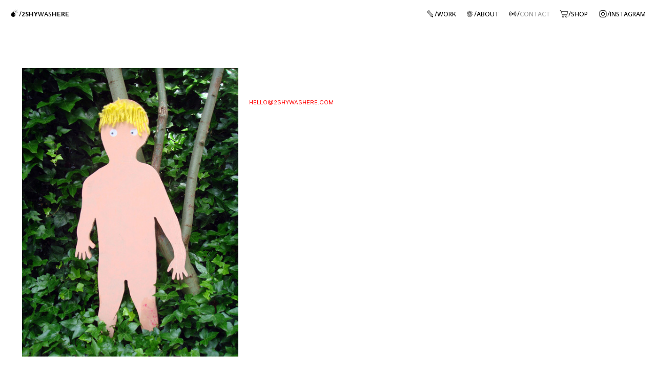

--- FILE ---
content_type: text/html; charset=UTF-8
request_url: https://2shywashere.com/CONTACT
body_size: 33800
content:
<!DOCTYPE html>
<!-- 

        Running on cargo.site

-->
<html lang="en" data-predefined-style="true" data-css-presets="true" data-css-preset data-typography-preset>
	<head>
<script>
				var __cargo_context__ = 'live';
				var __cargo_js_ver__ = 'c=3744406473';
				var __cargo_maint__ = false;
				
				
			</script>
					<meta http-equiv="X-UA-Compatible" content="IE=edge,chrome=1">
		<meta http-equiv="Content-Type" content="text/html; charset=utf-8">
		<meta name="viewport" content="initial-scale=1.0, maximum-scale=1.0, user-scalable=no">
		
			<meta name="robots" content="index,follow">
		<title>CONTACT — 2shywashere</title>
		<meta name="description" content="HELLO@2SHYWASHERE.COM">
				<meta name="twitter:card" content="summary_large_image">
		<meta name="twitter:title" content="CONTACT — 2shywashere">
		<meta name="twitter:description" content="HELLO@2SHYWASHERE.COM">
		<meta name="twitter:image" content="https://freight.cargo.site/w/450/i/a206c5bb91a4e8e0b00edefc90657b5ac90a3bdba5e73077640fbce30be9d0f2/geofrey-450_o.jpg">
		<meta property="og:locale" content="en_US">
		<meta property="og:title" content="CONTACT — 2shywashere">
		<meta property="og:description" content="HELLO@2SHYWASHERE.COM">
		<meta property="og:url" content="https://2shywashere.com/CONTACT">
		<meta property="og:image" content="https://freight.cargo.site/w/450/i/a206c5bb91a4e8e0b00edefc90657b5ac90a3bdba5e73077640fbce30be9d0f2/geofrey-450_o.jpg">
		<meta property="og:type" content="website">

		<link rel="preconnect" href="https://static.cargo.site" crossorigin>
		<link rel="preconnect" href="https://freight.cargo.site" crossorigin>
				<link rel="preconnect" href="https://type.cargo.site" crossorigin>

		<!--<link rel="preload" href="https://static.cargo.site/assets/social/IconFont-Regular-0.9.3.woff2" as="font" type="font/woff" crossorigin>-->

		

		<link href="https://freight.cargo.site/t/original/i/283353b2894ea5ac5b454daf27bee951d02c0c37323dd6eb36c175a177eb91a1/309274616_573989297844194_8475574303639753845_n.ico" rel="shortcut icon">
		<link href="https://2shywashere.com/rss" rel="alternate" type="application/rss+xml" title="2shywashere feed">

		<link href="https://2shywashere.com/stylesheet?c=3744406473&1700776330" id="member_stylesheet" rel="stylesheet" type="text/css" />
<style id="">@font-face{font-family:Icons;src:url(https://static.cargo.site/assets/social/IconFont-Regular-0.9.3.woff2);unicode-range:U+E000-E15C,U+F0000,U+FE0E}@font-face{font-family:Icons;src:url(https://static.cargo.site/assets/social/IconFont-Regular-0.9.3.woff2);font-weight:240;unicode-range:U+E000-E15C,U+F0000,U+FE0E}@font-face{font-family:Icons;src:url(https://static.cargo.site/assets/social/IconFont-Regular-0.9.3.woff2);unicode-range:U+E000-E15C,U+F0000,U+FE0E;font-weight:400}@font-face{font-family:Icons;src:url(https://static.cargo.site/assets/social/IconFont-Regular-0.9.3.woff2);unicode-range:U+E000-E15C,U+F0000,U+FE0E;font-weight:600}@font-face{font-family:Icons;src:url(https://static.cargo.site/assets/social/IconFont-Regular-0.9.3.woff2);unicode-range:U+E000-E15C,U+F0000,U+FE0E;font-weight:800}@font-face{font-family:Icons;src:url(https://static.cargo.site/assets/social/IconFont-Regular-0.9.3.woff2);unicode-range:U+E000-E15C,U+F0000,U+FE0E;font-style:italic}@font-face{font-family:Icons;src:url(https://static.cargo.site/assets/social/IconFont-Regular-0.9.3.woff2);unicode-range:U+E000-E15C,U+F0000,U+FE0E;font-weight:200;font-style:italic}@font-face{font-family:Icons;src:url(https://static.cargo.site/assets/social/IconFont-Regular-0.9.3.woff2);unicode-range:U+E000-E15C,U+F0000,U+FE0E;font-weight:400;font-style:italic}@font-face{font-family:Icons;src:url(https://static.cargo.site/assets/social/IconFont-Regular-0.9.3.woff2);unicode-range:U+E000-E15C,U+F0000,U+FE0E;font-weight:600;font-style:italic}@font-face{font-family:Icons;src:url(https://static.cargo.site/assets/social/IconFont-Regular-0.9.3.woff2);unicode-range:U+E000-E15C,U+F0000,U+FE0E;font-weight:800;font-style:italic}body.iconfont-loading,body.iconfont-loading *{color:transparent!important}body{-moz-osx-font-smoothing:grayscale;-webkit-font-smoothing:antialiased;-webkit-text-size-adjust:none}body.no-scroll{overflow:hidden}/*!
 * Content
 */.page{word-wrap:break-word}:focus{outline:0}.pointer-events-none{pointer-events:none}.pointer-events-auto{pointer-events:auto}.pointer-events-none .page_content .audio-player,.pointer-events-none .page_content .shop_product,.pointer-events-none .page_content a,.pointer-events-none .page_content audio,.pointer-events-none .page_content button,.pointer-events-none .page_content details,.pointer-events-none .page_content iframe,.pointer-events-none .page_content img,.pointer-events-none .page_content input,.pointer-events-none .page_content video{pointer-events:auto}.pointer-events-none .page_content *>a,.pointer-events-none .page_content>a{position:relative}s *{text-transform:inherit}#toolset{position:fixed;bottom:10px;right:10px;z-index:8}.mobile #toolset,.template_site_inframe #toolset{display:none}#toolset a{display:block;height:24px;width:24px;margin:0;padding:0;text-decoration:none;background:rgba(0,0,0,.2)}#toolset a:hover{background:rgba(0,0,0,.8)}[data-adminview] #toolset a,[data-adminview] #toolset_admin a{background:rgba(0,0,0,.04);pointer-events:none;cursor:default}#toolset_admin a:active{background:rgba(0,0,0,.7)}#toolset_admin a svg>*{transform:scale(1.1) translate(0,-.5px);transform-origin:50% 50%}#toolset_admin a svg{pointer-events:none;width:100%!important;height:auto!important}#following-container{overflow:auto;-webkit-overflow-scrolling:touch}#following-container iframe{height:100%;width:100%;position:absolute;top:0;left:0;right:0;bottom:0}:root{--following-width:-400px;--following-animation-duration:450ms}@keyframes following-open{0%{transform:translateX(0)}100%{transform:translateX(var(--following-width))}}@keyframes following-open-inverse{0%{transform:translateX(0)}100%{transform:translateX(calc(-1 * var(--following-width)))}}@keyframes following-close{0%{transform:translateX(var(--following-width))}100%{transform:translateX(0)}}@keyframes following-close-inverse{0%{transform:translateX(calc(-1 * var(--following-width)))}100%{transform:translateX(0)}}body.animate-left{animation:following-open var(--following-animation-duration);animation-fill-mode:both;animation-timing-function:cubic-bezier(.24,1,.29,1)}#following-container.animate-left{animation:following-close-inverse var(--following-animation-duration);animation-fill-mode:both;animation-timing-function:cubic-bezier(.24,1,.29,1)}#following-container.animate-left #following-frame{animation:following-close var(--following-animation-duration);animation-fill-mode:both;animation-timing-function:cubic-bezier(.24,1,.29,1)}body.animate-right{animation:following-close var(--following-animation-duration);animation-fill-mode:both;animation-timing-function:cubic-bezier(.24,1,.29,1)}#following-container.animate-right{animation:following-open-inverse var(--following-animation-duration);animation-fill-mode:both;animation-timing-function:cubic-bezier(.24,1,.29,1)}#following-container.animate-right #following-frame{animation:following-open var(--following-animation-duration);animation-fill-mode:both;animation-timing-function:cubic-bezier(.24,1,.29,1)}.slick-slider{position:relative;display:block;-moz-box-sizing:border-box;box-sizing:border-box;-webkit-user-select:none;-moz-user-select:none;-ms-user-select:none;user-select:none;-webkit-touch-callout:none;-khtml-user-select:none;-ms-touch-action:pan-y;touch-action:pan-y;-webkit-tap-highlight-color:transparent}.slick-list{position:relative;display:block;overflow:hidden;margin:0;padding:0}.slick-list:focus{outline:0}.slick-list.dragging{cursor:pointer;cursor:hand}.slick-slider .slick-list,.slick-slider .slick-track{transform:translate3d(0,0,0);will-change:transform}.slick-track{position:relative;top:0;left:0;display:block}.slick-track:after,.slick-track:before{display:table;content:'';width:1px;height:1px;margin-top:-1px;margin-left:-1px}.slick-track:after{clear:both}.slick-loading .slick-track{visibility:hidden}.slick-slide{display:none;float:left;height:100%;min-height:1px}[dir=rtl] .slick-slide{float:right}.content .slick-slide img{display:inline-block}.content .slick-slide img:not(.image-zoom){cursor:pointer}.content .scrub .slick-list,.content .scrub .slick-slide img:not(.image-zoom){cursor:ew-resize}body.slideshow-scrub-dragging *{cursor:ew-resize!important}.content .slick-slide img:not([src]),.content .slick-slide img[src='']{width:100%;height:auto}.slick-slide.slick-loading img{display:none}.slick-slide.dragging img{pointer-events:none}.slick-initialized .slick-slide{display:block}.slick-loading .slick-slide{visibility:hidden}.slick-vertical .slick-slide{display:block;height:auto;border:1px solid transparent}.slick-arrow.slick-hidden{display:none}.slick-arrow{position:absolute;z-index:9;width:0;top:0;height:100%;cursor:pointer;will-change:opacity;-webkit-transition:opacity 333ms cubic-bezier(.4,0,.22,1);transition:opacity 333ms cubic-bezier(.4,0,.22,1)}.slick-arrow.hidden{opacity:0}.slick-arrow svg{position:absolute;width:36px;height:36px;top:0;left:0;right:0;bottom:0;margin:auto;transform:translate(.25px,.25px)}.slick-arrow svg.right-arrow{transform:translate(.25px,.25px) scaleX(-1)}.slick-arrow svg:active{opacity:.75}.slick-arrow svg .arrow-shape{fill:none!important;stroke:#fff;stroke-linecap:square}.slick-arrow svg .arrow-outline{fill:none!important;stroke-width:2.5px;stroke:rgba(0,0,0,.6);stroke-linecap:square}.slick-arrow.slick-next{right:0;text-align:right}.slick-next svg,.wallpaper-navigation .slick-next svg{margin-right:10px}.mobile .slick-next svg{margin-right:10px}.slick-arrow.slick-prev{text-align:left}.slick-prev svg,.wallpaper-navigation .slick-prev svg{margin-left:10px}.mobile .slick-prev svg{margin-left:10px}.loading_animation{display:none;vertical-align:middle;z-index:15;line-height:0;pointer-events:none;border-radius:100%}.loading_animation.hidden{display:none}.loading_animation.pulsing{opacity:0;display:inline-block;animation-delay:.1s;-webkit-animation-delay:.1s;-moz-animation-delay:.1s;animation-duration:12s;animation-iteration-count:infinite;animation:fade-pulse-in .5s ease-in-out;-moz-animation:fade-pulse-in .5s ease-in-out;-webkit-animation:fade-pulse-in .5s ease-in-out;-webkit-animation-fill-mode:forwards;-moz-animation-fill-mode:forwards;animation-fill-mode:forwards}.loading_animation.pulsing.no-delay{animation-delay:0s;-webkit-animation-delay:0s;-moz-animation-delay:0s}.loading_animation div{border-radius:100%}.loading_animation div svg{max-width:100%;height:auto}.loading_animation div,.loading_animation div svg{width:20px;height:20px}.loading_animation.full-width svg{width:100%;height:auto}.loading_animation.full-width.big svg{width:100px;height:100px}.loading_animation div svg>*{fill:#ccc}.loading_animation div{-webkit-animation:spin-loading 12s ease-out;-webkit-animation-iteration-count:infinite;-moz-animation:spin-loading 12s ease-out;-moz-animation-iteration-count:infinite;animation:spin-loading 12s ease-out;animation-iteration-count:infinite}.loading_animation.hidden{display:none}[data-backdrop] .loading_animation{position:absolute;top:15px;left:15px;z-index:99}.loading_animation.position-absolute.middle{top:calc(50% - 10px);left:calc(50% - 10px)}.loading_animation.position-absolute.topleft{top:0;left:0}.loading_animation.position-absolute.middleright{top:calc(50% - 10px);right:1rem}.loading_animation.position-absolute.middleleft{top:calc(50% - 10px);left:1rem}.loading_animation.gray div svg>*{fill:#999}.loading_animation.gray-dark div svg>*{fill:#666}.loading_animation.gray-darker div svg>*{fill:#555}.loading_animation.gray-light div svg>*{fill:#ccc}.loading_animation.white div svg>*{fill:rgba(255,255,255,.85)}.loading_animation.blue div svg>*{fill:#698fff}.loading_animation.inline{display:inline-block;margin-bottom:.5ex}.loading_animation.inline.left{margin-right:.5ex}@-webkit-keyframes fade-pulse-in{0%{opacity:0}50%{opacity:.5}100%{opacity:1}}@-moz-keyframes fade-pulse-in{0%{opacity:0}50%{opacity:.5}100%{opacity:1}}@keyframes fade-pulse-in{0%{opacity:0}50%{opacity:.5}100%{opacity:1}}@-webkit-keyframes pulsate{0%{opacity:1}50%{opacity:0}100%{opacity:1}}@-moz-keyframes pulsate{0%{opacity:1}50%{opacity:0}100%{opacity:1}}@keyframes pulsate{0%{opacity:1}50%{opacity:0}100%{opacity:1}}@-webkit-keyframes spin-loading{0%{transform:rotate(0)}9%{transform:rotate(1050deg)}18%{transform:rotate(-1090deg)}20%{transform:rotate(-1080deg)}23%{transform:rotate(-1080deg)}28%{transform:rotate(-1095deg)}29%{transform:rotate(-1065deg)}34%{transform:rotate(-1080deg)}35%{transform:rotate(-1050deg)}40%{transform:rotate(-1065deg)}41%{transform:rotate(-1035deg)}44%{transform:rotate(-1035deg)}47%{transform:rotate(-2160deg)}50%{transform:rotate(-2160deg)}56%{transform:rotate(45deg)}60%{transform:rotate(45deg)}80%{transform:rotate(6120deg)}100%{transform:rotate(0)}}@keyframes spin-loading{0%{transform:rotate(0)}9%{transform:rotate(1050deg)}18%{transform:rotate(-1090deg)}20%{transform:rotate(-1080deg)}23%{transform:rotate(-1080deg)}28%{transform:rotate(-1095deg)}29%{transform:rotate(-1065deg)}34%{transform:rotate(-1080deg)}35%{transform:rotate(-1050deg)}40%{transform:rotate(-1065deg)}41%{transform:rotate(-1035deg)}44%{transform:rotate(-1035deg)}47%{transform:rotate(-2160deg)}50%{transform:rotate(-2160deg)}56%{transform:rotate(45deg)}60%{transform:rotate(45deg)}80%{transform:rotate(6120deg)}100%{transform:rotate(0)}}[grid-row]{align-items:flex-start;box-sizing:border-box;display:-webkit-box;display:-webkit-flex;display:-ms-flexbox;display:flex;-webkit-flex-wrap:wrap;-ms-flex-wrap:wrap;flex-wrap:wrap}[grid-col]{box-sizing:border-box}[grid-row] [grid-col].empty:after{content:"\0000A0";cursor:text}body.mobile[data-adminview=content-editproject] [grid-row] [grid-col].empty:after{display:none}[grid-col=auto]{-webkit-box-flex:1;-webkit-flex:1;-ms-flex:1;flex:1}[grid-col=x12]{width:100%}[grid-col=x11]{width:50%}[grid-col=x10]{width:33.33%}[grid-col=x9]{width:25%}[grid-col=x8]{width:20%}[grid-col=x7]{width:16.666666667%}[grid-col=x6]{width:14.285714286%}[grid-col=x5]{width:12.5%}[grid-col=x4]{width:11.111111111%}[grid-col=x3]{width:10%}[grid-col=x2]{width:9.090909091%}[grid-col=x1]{width:8.333333333%}[grid-col="1"]{width:8.33333%}[grid-col="2"]{width:16.66667%}[grid-col="3"]{width:25%}[grid-col="4"]{width:33.33333%}[grid-col="5"]{width:41.66667%}[grid-col="6"]{width:50%}[grid-col="7"]{width:58.33333%}[grid-col="8"]{width:66.66667%}[grid-col="9"]{width:75%}[grid-col="10"]{width:83.33333%}[grid-col="11"]{width:91.66667%}[grid-col="12"]{width:100%}body.mobile [grid-responsive] [grid-col]{width:100%;-webkit-box-flex:none;-webkit-flex:none;-ms-flex:none;flex:none}[data-ce-host=true][contenteditable=true] [grid-pad]{pointer-events:none}[data-ce-host=true][contenteditable=true] [grid-pad]>*{pointer-events:auto}[grid-pad="0"]{padding:0}[grid-pad="0.25"]{padding:.125rem}[grid-pad="0.5"]{padding:.25rem}[grid-pad="0.75"]{padding:.375rem}[grid-pad="1"]{padding:.5rem}[grid-pad="1.25"]{padding:.625rem}[grid-pad="1.5"]{padding:.75rem}[grid-pad="1.75"]{padding:.875rem}[grid-pad="2"]{padding:1rem}[grid-pad="2.5"]{padding:1.25rem}[grid-pad="3"]{padding:1.5rem}[grid-pad="3.5"]{padding:1.75rem}[grid-pad="4"]{padding:2rem}[grid-pad="5"]{padding:2.5rem}[grid-pad="6"]{padding:3rem}[grid-pad="7"]{padding:3.5rem}[grid-pad="8"]{padding:4rem}[grid-pad="9"]{padding:4.5rem}[grid-pad="10"]{padding:5rem}[grid-gutter="0"]{margin:0}[grid-gutter="0.5"]{margin:-.25rem}[grid-gutter="1"]{margin:-.5rem}[grid-gutter="1.5"]{margin:-.75rem}[grid-gutter="2"]{margin:-1rem}[grid-gutter="2.5"]{margin:-1.25rem}[grid-gutter="3"]{margin:-1.5rem}[grid-gutter="3.5"]{margin:-1.75rem}[grid-gutter="4"]{margin:-2rem}[grid-gutter="5"]{margin:-2.5rem}[grid-gutter="6"]{margin:-3rem}[grid-gutter="7"]{margin:-3.5rem}[grid-gutter="8"]{margin:-4rem}[grid-gutter="10"]{margin:-5rem}[grid-gutter="12"]{margin:-6rem}[grid-gutter="14"]{margin:-7rem}[grid-gutter="16"]{margin:-8rem}[grid-gutter="18"]{margin:-9rem}[grid-gutter="20"]{margin:-10rem}small{max-width:100%;text-decoration:inherit}img:not([src]),img[src='']{outline:1px solid rgba(177,177,177,.4);outline-offset:-1px;content:url([data-uri])}img.image-zoom{cursor:-webkit-zoom-in;cursor:-moz-zoom-in;cursor:zoom-in}#imprimatur{color:#333;font-size:10px;font-family:-apple-system,BlinkMacSystemFont,"Segoe UI",Roboto,Oxygen,Ubuntu,Cantarell,"Open Sans","Helvetica Neue",sans-serif,"Sans Serif",Icons;/*!System*/position:fixed;opacity:.3;right:-28px;bottom:160px;transform:rotate(270deg);-ms-transform:rotate(270deg);-webkit-transform:rotate(270deg);z-index:8;text-transform:uppercase;color:#999;opacity:.5;padding-bottom:2px;text-decoration:none}.mobile #imprimatur{display:none}bodycopy cargo-link a{font-family:-apple-system,BlinkMacSystemFont,"Segoe UI",Roboto,Oxygen,Ubuntu,Cantarell,"Open Sans","Helvetica Neue",sans-serif,"Sans Serif",Icons;/*!System*/font-size:12px;font-style:normal;font-weight:400;transform:rotate(270deg);text-decoration:none;position:fixed!important;right:-27px;bottom:100px;text-decoration:none;letter-spacing:normal;background:0 0;border:0;border-bottom:0;outline:0}/*! PhotoSwipe Default UI CSS by Dmitry Semenov | photoswipe.com | MIT license */.pswp--has_mouse .pswp__button--arrow--left,.pswp--has_mouse .pswp__button--arrow--right,.pswp__ui{visibility:visible}.pswp--minimal--dark .pswp__top-bar,.pswp__button{background:0 0}.pswp,.pswp__bg,.pswp__container,.pswp__img--placeholder,.pswp__zoom-wrap,.quick-view-navigation{-webkit-backface-visibility:hidden}.pswp__button{cursor:pointer;opacity:1;-webkit-appearance:none;transition:opacity .2s;-webkit-box-shadow:none;box-shadow:none}.pswp__button-close>svg{top:10px;right:10px;margin-left:auto}.pswp--touch .quick-view-navigation{display:none}.pswp__ui{-webkit-font-smoothing:auto;opacity:1;z-index:1550}.quick-view-navigation{will-change:opacity;-webkit-transition:opacity 333ms cubic-bezier(.4,0,.22,1);transition:opacity 333ms cubic-bezier(.4,0,.22,1)}.quick-view-navigation .pswp__group .pswp__button{pointer-events:auto}.pswp__button>svg{position:absolute;width:36px;height:36px}.quick-view-navigation .pswp__group:active svg{opacity:.75}.pswp__button svg .shape-shape{fill:#fff}.pswp__button svg .shape-outline{fill:#000}.pswp__button-prev>svg{top:0;bottom:0;left:10px;margin:auto}.pswp__button-next>svg{top:0;bottom:0;right:10px;margin:auto}.quick-view-navigation .pswp__group .pswp__button-prev{position:absolute;left:0;top:0;width:0;height:100%}.quick-view-navigation .pswp__group .pswp__button-next{position:absolute;right:0;top:0;width:0;height:100%}.quick-view-navigation .close-button,.quick-view-navigation .left-arrow,.quick-view-navigation .right-arrow{transform:translate(.25px,.25px)}.quick-view-navigation .right-arrow{transform:translate(.25px,.25px) scaleX(-1)}.pswp__button svg .shape-outline{fill:transparent!important;stroke:#000;stroke-width:2.5px;stroke-linecap:square}.pswp__button svg .shape-shape{fill:transparent!important;stroke:#fff;stroke-width:1.5px;stroke-linecap:square}.pswp__bg,.pswp__scroll-wrap,.pswp__zoom-wrap{width:100%;position:absolute}.quick-view-navigation .pswp__group .pswp__button-close{margin:0}.pswp__container,.pswp__item,.pswp__zoom-wrap{right:0;bottom:0;top:0;position:absolute;left:0}.pswp__ui--hidden .pswp__button{opacity:.001}.pswp__ui--hidden .pswp__button,.pswp__ui--hidden .pswp__button *{pointer-events:none}.pswp .pswp__ui.pswp__ui--displaynone{display:none}.pswp__element--disabled{display:none!important}/*! PhotoSwipe main CSS by Dmitry Semenov | photoswipe.com | MIT license */.pswp{position:fixed;display:none;height:100%;width:100%;top:0;left:0;right:0;bottom:0;margin:auto;-ms-touch-action:none;touch-action:none;z-index:9999999;-webkit-text-size-adjust:100%;line-height:initial;letter-spacing:initial;outline:0}.pswp img{max-width:none}.pswp--zoom-disabled .pswp__img{cursor:default!important}.pswp--animate_opacity{opacity:.001;will-change:opacity;-webkit-transition:opacity 333ms cubic-bezier(.4,0,.22,1);transition:opacity 333ms cubic-bezier(.4,0,.22,1)}.pswp--open{display:block}.pswp--zoom-allowed .pswp__img{cursor:-webkit-zoom-in;cursor:-moz-zoom-in;cursor:zoom-in}.pswp--zoomed-in .pswp__img{cursor:-webkit-grab;cursor:-moz-grab;cursor:grab}.pswp--dragging .pswp__img{cursor:-webkit-grabbing;cursor:-moz-grabbing;cursor:grabbing}.pswp__bg{left:0;top:0;height:100%;opacity:0;transform:translateZ(0);will-change:opacity}.pswp__scroll-wrap{left:0;top:0;height:100%}.pswp__container,.pswp__zoom-wrap{-ms-touch-action:none;touch-action:none}.pswp__container,.pswp__img{-webkit-user-select:none;-moz-user-select:none;-ms-user-select:none;user-select:none;-webkit-tap-highlight-color:transparent;-webkit-touch-callout:none}.pswp__zoom-wrap{-webkit-transform-origin:left top;-ms-transform-origin:left top;transform-origin:left top;-webkit-transition:-webkit-transform 222ms cubic-bezier(.4,0,.22,1);transition:transform 222ms cubic-bezier(.4,0,.22,1)}.pswp__bg{-webkit-transition:opacity 222ms cubic-bezier(.4,0,.22,1);transition:opacity 222ms cubic-bezier(.4,0,.22,1)}.pswp--animated-in .pswp__bg,.pswp--animated-in .pswp__zoom-wrap{-webkit-transition:none;transition:none}.pswp--hide-overflow .pswp__scroll-wrap,.pswp--hide-overflow.pswp{overflow:hidden}.pswp__img{position:absolute;width:auto;height:auto;top:0;left:0}.pswp__img--placeholder--blank{background:#222}.pswp--ie .pswp__img{width:100%!important;height:auto!important;left:0;top:0}.pswp__ui--idle{opacity:0}.pswp__error-msg{position:absolute;left:0;top:50%;width:100%;text-align:center;font-size:14px;line-height:16px;margin-top:-8px;color:#ccc}.pswp__error-msg a{color:#ccc;text-decoration:underline}.pswp__error-msg{font-family:-apple-system,BlinkMacSystemFont,"Segoe UI",Roboto,Oxygen,Ubuntu,Cantarell,"Open Sans","Helvetica Neue",sans-serif}.quick-view.mouse-down .iframe-item{pointer-events:none!important}.quick-view-caption-positioner{pointer-events:none;width:100%;height:100%}.quick-view-caption-wrapper{margin:auto;position:absolute;bottom:0;left:0;right:0}.quick-view-horizontal-align-left .quick-view-caption-wrapper{margin-left:0}.quick-view-horizontal-align-right .quick-view-caption-wrapper{margin-right:0}[data-quick-view-caption]{transition:.1s opacity ease-in-out;position:absolute;bottom:0;left:0;right:0}.quick-view-horizontal-align-left [data-quick-view-caption]{text-align:left}.quick-view-horizontal-align-right [data-quick-view-caption]{text-align:right}.quick-view-caption{transition:.1s opacity ease-in-out}.quick-view-caption>*{display:inline-block}.quick-view-caption *{pointer-events:auto}.quick-view-caption.hidden{opacity:0}.shop_product .dropdown_wrapper{flex:0 0 100%;position:relative}.shop_product select{appearance:none;-moz-appearance:none;-webkit-appearance:none;outline:0;-webkit-font-smoothing:antialiased;-moz-osx-font-smoothing:grayscale;cursor:pointer;border-radius:0;white-space:nowrap;overflow:hidden!important;text-overflow:ellipsis}.shop_product select.dropdown::-ms-expand{display:none}.shop_product a{cursor:pointer;border-bottom:none;text-decoration:none}.shop_product a.out-of-stock{pointer-events:none}body.audio-player-dragging *{cursor:ew-resize!important}.audio-player{display:inline-flex;flex:1 0 calc(100% - 2px);width:calc(100% - 2px)}.audio-player .button{height:100%;flex:0 0 3.3rem;display:flex}.audio-player .separator{left:3.3rem;height:100%}.audio-player .buffer{width:0%;height:100%;transition:left .3s linear,width .3s linear}.audio-player.seeking .buffer{transition:left 0s,width 0s}.audio-player.seeking{user-select:none;-webkit-user-select:none;cursor:ew-resize}.audio-player.seeking *{user-select:none;-webkit-user-select:none;cursor:ew-resize}.audio-player .bar{overflow:hidden;display:flex;justify-content:space-between;align-content:center;flex-grow:1}.audio-player .progress{width:0%;height:100%;transition:width .3s linear}.audio-player.seeking .progress{transition:width 0s}.audio-player .pause,.audio-player .play{cursor:pointer;height:100%}.audio-player .note-icon{margin:auto 0;order:2;flex:0 1 auto}.audio-player .title{white-space:nowrap;overflow:hidden;text-overflow:ellipsis;pointer-events:none;user-select:none;padding:.5rem 0 .5rem 1rem;margin:auto auto auto 0;flex:0 3 auto;min-width:0;width:100%}.audio-player .total-time{flex:0 1 auto;margin:auto 0}.audio-player .current-time,.audio-player .play-text{flex:0 1 auto;margin:auto 0}.audio-player .stream-anim{user-select:none;margin:auto auto auto 0}.audio-player .stream-anim span{display:inline-block}.audio-player .buffer,.audio-player .current-time,.audio-player .note-svg,.audio-player .play-text,.audio-player .separator,.audio-player .total-time{user-select:none;pointer-events:none}.audio-player .buffer,.audio-player .play-text,.audio-player .progress{position:absolute}.audio-player,.audio-player .bar,.audio-player .button,.audio-player .current-time,.audio-player .note-icon,.audio-player .pause,.audio-player .play,.audio-player .total-time{position:relative}body.mobile .audio-player,body.mobile .audio-player *{-webkit-touch-callout:none}#standalone-admin-frame{border:0;width:400px;position:absolute;right:0;top:0;height:100vh;z-index:99}body[standalone-admin=true] #standalone-admin-frame{transform:translate(0,0)}body[standalone-admin=true] .main_container{width:calc(100% - 400px)}body[standalone-admin=false] #standalone-admin-frame{transform:translate(100%,0)}body[standalone-admin=false] .main_container{width:100%}.toggle_standaloneAdmin{position:fixed;top:0;right:400px;height:40px;width:40px;z-index:999;cursor:pointer;background-color:rgba(0,0,0,.4)}.toggle_standaloneAdmin:active{opacity:.7}body[standalone-admin=false] .toggle_standaloneAdmin{right:0}.toggle_standaloneAdmin *{color:#fff;fill:#fff}.toggle_standaloneAdmin svg{padding:6px;width:100%;height:100%;opacity:.85}body[standalone-admin=false] .toggle_standaloneAdmin #close,body[standalone-admin=true] .toggle_standaloneAdmin #backdropsettings{display:none}.toggle_standaloneAdmin>div{width:100%;height:100%}#admin_toggle_button{position:fixed;top:50%;transform:translate(0,-50%);right:400px;height:36px;width:12px;z-index:999;cursor:pointer;background-color:rgba(0,0,0,.09);padding-left:2px;margin-right:5px}#admin_toggle_button .bar{content:'';background:rgba(0,0,0,.09);position:fixed;width:5px;bottom:0;top:0;z-index:10}#admin_toggle_button:active{background:rgba(0,0,0,.065)}#admin_toggle_button *{color:#fff;fill:#fff}#admin_toggle_button svg{padding:0;width:16px;height:36px;margin-left:1px;opacity:1}#admin_toggle_button svg *{fill:#fff;opacity:1}#admin_toggle_button[data-state=closed] .toggle_admin_close{display:none}#admin_toggle_button[data-state=closed],#admin_toggle_button[data-state=closed] .toggle_admin_open{width:20px;cursor:pointer;margin:0}#admin_toggle_button[data-state=closed] svg{margin-left:2px}#admin_toggle_button[data-state=open] .toggle_admin_open{display:none}select,select *{text-rendering:auto!important}b b{font-weight:inherit}*{-webkit-box-sizing:border-box;-moz-box-sizing:border-box;box-sizing:border-box}customhtml>*{position:relative;z-index:10}body,html{min-height:100vh;margin:0;padding:0}html{touch-action:manipulation;position:relative;background-color:#fff}.main_container{min-height:100vh;width:100%;overflow:hidden}.container{display:-webkit-box;display:-webkit-flex;display:-moz-box;display:-ms-flexbox;display:flex;-webkit-flex-wrap:wrap;-moz-flex-wrap:wrap;-ms-flex-wrap:wrap;flex-wrap:wrap;max-width:100%;width:100%;overflow:visible}.container{align-items:flex-start;-webkit-align-items:flex-start}.page{z-index:2}.page ul li>text-limit{display:block}.content,.content_container,.pinned{-webkit-flex:1 0 auto;-moz-flex:1 0 auto;-ms-flex:1 0 auto;flex:1 0 auto;max-width:100%}.content_container{width:100%}.content_container.full_height{min-height:100vh}.page_background{position:absolute;top:0;left:0;width:100%;height:100%}.page_container{position:relative;overflow:visible;width:100%}.backdrop{position:absolute;top:0;z-index:1;width:100%;height:100%;max-height:100vh}.backdrop>div{position:absolute;top:0;left:0;width:100%;height:100%;-webkit-backface-visibility:hidden;backface-visibility:hidden;transform:translate3d(0,0,0);contain:strict}[data-backdrop].backdrop>div[data-overflowing]{max-height:100vh;position:absolute;top:0;left:0}body.mobile [split-responsive]{display:flex;flex-direction:column}body.mobile [split-responsive] .container{width:100%;order:2}body.mobile [split-responsive] .backdrop{position:relative;height:50vh;width:100%;order:1}body.mobile [split-responsive] [data-auxiliary].backdrop{position:absolute;height:50vh;width:100%;order:1}.page{position:relative;z-index:2}img[data-align=left]{float:left}img[data-align=right]{float:right}[data-rotation]{transform-origin:center center}.content .page_content:not([contenteditable=true]) [data-draggable]{pointer-events:auto!important;backface-visibility:hidden}.preserve-3d{-moz-transform-style:preserve-3d;transform-style:preserve-3d}.content .page_content:not([contenteditable=true]) [data-draggable] iframe{pointer-events:none!important}.dragging-active iframe{pointer-events:none!important}.content .page_content:not([contenteditable=true]) [data-draggable]:active{opacity:1}.content .scroll-transition-fade{transition:transform 1s ease-in-out,opacity .8s ease-in-out}.content .scroll-transition-fade.below-viewport{opacity:0;transform:translateY(40px)}.mobile.full_width .page_container:not([split-layout]) .container_width{width:100%}[data-view=pinned_bottom] .bottom_pin_invisibility{visibility:hidden}.pinned{position:relative;width:100%}.pinned .page_container.accommodate:not(.fixed):not(.overlay){z-index:2}.pinned .page_container.overlay{position:absolute;z-index:4}.pinned .page_container.overlay.fixed{position:fixed}.pinned .page_container.overlay.fixed .page{max-height:100vh;-webkit-overflow-scrolling:touch}.pinned .page_container.overlay.fixed .page.allow-scroll{overflow-y:auto;overflow-x:hidden}.pinned .page_container.overlay.fixed .page.allow-scroll{align-items:flex-start;-webkit-align-items:flex-start}.pinned .page_container .page.allow-scroll::-webkit-scrollbar{width:0;background:0 0;display:none}.pinned.pinned_top .page_container.overlay{left:0;top:0}.pinned.pinned_bottom .page_container.overlay{left:0;bottom:0}div[data-container=set]:empty{margin-top:1px}.thumbnails{position:relative;z-index:1}[thumbnails=grid]{align-items:baseline}[thumbnails=justify] .thumbnail{box-sizing:content-box}[thumbnails][data-padding-zero] .thumbnail{margin-bottom:-1px}[thumbnails=montessori] .thumbnail{pointer-events:auto;position:absolute}[thumbnails] .thumbnail>a{display:block;text-decoration:none}[thumbnails=montessori]{height:0}[thumbnails][data-resizing],[thumbnails][data-resizing] *{cursor:nwse-resize}[thumbnails] .thumbnail .resize-handle{cursor:nwse-resize;width:26px;height:26px;padding:5px;position:absolute;opacity:.75;right:-1px;bottom:-1px;z-index:100}[thumbnails][data-resizing] .resize-handle{display:none}[thumbnails] .thumbnail .resize-handle svg{position:absolute;top:0;left:0}[thumbnails] .thumbnail .resize-handle:hover{opacity:1}[data-can-move].thumbnail .resize-handle svg .resize_path_outline{fill:#fff}[data-can-move].thumbnail .resize-handle svg .resize_path{fill:#000}[thumbnails=montessori] .thumbnail_sizer{height:0;width:100%;position:relative;padding-bottom:100%;pointer-events:none}[thumbnails] .thumbnail img{display:block;min-height:3px;margin-bottom:0}[thumbnails] .thumbnail img:not([src]),img[src=""]{margin:0!important;width:100%;min-height:3px;height:100%!important;position:absolute}[aspect-ratio="1x1"].thumb_image{height:0;padding-bottom:100%;overflow:hidden}[aspect-ratio="4x3"].thumb_image{height:0;padding-bottom:75%;overflow:hidden}[aspect-ratio="16x9"].thumb_image{height:0;padding-bottom:56.25%;overflow:hidden}[thumbnails] .thumb_image{width:100%;position:relative}[thumbnails][thumbnail-vertical-align=top]{align-items:flex-start}[thumbnails][thumbnail-vertical-align=middle]{align-items:center}[thumbnails][thumbnail-vertical-align=bottom]{align-items:baseline}[thumbnails][thumbnail-horizontal-align=left]{justify-content:flex-start}[thumbnails][thumbnail-horizontal-align=middle]{justify-content:center}[thumbnails][thumbnail-horizontal-align=right]{justify-content:flex-end}.thumb_image.default_image>svg{position:absolute;top:0;left:0;bottom:0;right:0;width:100%;height:100%}.thumb_image.default_image{outline:1px solid #ccc;outline-offset:-1px;position:relative}.mobile.full_width [data-view=Thumbnail] .thumbnails_width{width:100%}.content [data-draggable] a:active,.content [data-draggable] img:active{opacity:initial}.content .draggable-dragging{opacity:initial}[data-draggable].draggable_visible{visibility:visible}[data-draggable].draggable_hidden{visibility:hidden}.gallery_card [data-draggable],.marquee [data-draggable]{visibility:inherit}[data-draggable]{visibility:visible;background-color:rgba(0,0,0,.003)}#site_menu_panel_container .image-gallery:not(.initialized){height:0;padding-bottom:100%;min-height:initial}.image-gallery:not(.initialized){min-height:100vh;visibility:hidden;width:100%}.image-gallery .gallery_card img{display:block;width:100%;height:auto}.image-gallery .gallery_card{transform-origin:center}.image-gallery .gallery_card.dragging{opacity:.1;transform:initial!important}.image-gallery:not([image-gallery=slideshow]) .gallery_card iframe:only-child,.image-gallery:not([image-gallery=slideshow]) .gallery_card video:only-child{width:100%;height:100%;top:0;left:0;position:absolute}.image-gallery[image-gallery=slideshow] .gallery_card video[muted][autoplay]:not([controls]),.image-gallery[image-gallery=slideshow] .gallery_card video[muted][data-autoplay]:not([controls]){pointer-events:none}.image-gallery [image-gallery-pad="0"] video:only-child{object-fit:cover;height:calc(100% + 1px)}div.image-gallery>a,div.image-gallery>iframe,div.image-gallery>img,div.image-gallery>video{display:none}[image-gallery-row]{align-items:flex-start;box-sizing:border-box;display:-webkit-box;display:-webkit-flex;display:-ms-flexbox;display:flex;-webkit-flex-wrap:wrap;-ms-flex-wrap:wrap;flex-wrap:wrap}.image-gallery .gallery_card_image{width:100%;position:relative}[data-predefined-style=true] .image-gallery a.gallery_card{display:block;border:none}[image-gallery-col]{box-sizing:border-box}[image-gallery-col=x12]{width:100%}[image-gallery-col=x11]{width:50%}[image-gallery-col=x10]{width:33.33%}[image-gallery-col=x9]{width:25%}[image-gallery-col=x8]{width:20%}[image-gallery-col=x7]{width:16.666666667%}[image-gallery-col=x6]{width:14.285714286%}[image-gallery-col=x5]{width:12.5%}[image-gallery-col=x4]{width:11.111111111%}[image-gallery-col=x3]{width:10%}[image-gallery-col=x2]{width:9.090909091%}[image-gallery-col=x1]{width:8.333333333%}.content .page_content [image-gallery-pad].image-gallery{pointer-events:none}.content .page_content [image-gallery-pad].image-gallery .gallery_card_image>*,.content .page_content [image-gallery-pad].image-gallery .gallery_image_caption{pointer-events:auto}.content .page_content [image-gallery-pad="0"]{padding:0}.content .page_content [image-gallery-pad="0.25"]{padding:.125rem}.content .page_content [image-gallery-pad="0.5"]{padding:.25rem}.content .page_content [image-gallery-pad="0.75"]{padding:.375rem}.content .page_content [image-gallery-pad="1"]{padding:.5rem}.content .page_content [image-gallery-pad="1.25"]{padding:.625rem}.content .page_content [image-gallery-pad="1.5"]{padding:.75rem}.content .page_content [image-gallery-pad="1.75"]{padding:.875rem}.content .page_content [image-gallery-pad="2"]{padding:1rem}.content .page_content [image-gallery-pad="2.5"]{padding:1.25rem}.content .page_content [image-gallery-pad="3"]{padding:1.5rem}.content .page_content [image-gallery-pad="3.5"]{padding:1.75rem}.content .page_content [image-gallery-pad="4"]{padding:2rem}.content .page_content [image-gallery-pad="5"]{padding:2.5rem}.content .page_content [image-gallery-pad="6"]{padding:3rem}.content .page_content [image-gallery-pad="7"]{padding:3.5rem}.content .page_content [image-gallery-pad="8"]{padding:4rem}.content .page_content [image-gallery-pad="9"]{padding:4.5rem}.content .page_content [image-gallery-pad="10"]{padding:5rem}.content .page_content [image-gallery-gutter="0"]{margin:0}.content .page_content [image-gallery-gutter="0.5"]{margin:-.25rem}.content .page_content [image-gallery-gutter="1"]{margin:-.5rem}.content .page_content [image-gallery-gutter="1.5"]{margin:-.75rem}.content .page_content [image-gallery-gutter="2"]{margin:-1rem}.content .page_content [image-gallery-gutter="2.5"]{margin:-1.25rem}.content .page_content [image-gallery-gutter="3"]{margin:-1.5rem}.content .page_content [image-gallery-gutter="3.5"]{margin:-1.75rem}.content .page_content [image-gallery-gutter="4"]{margin:-2rem}.content .page_content [image-gallery-gutter="5"]{margin:-2.5rem}.content .page_content [image-gallery-gutter="6"]{margin:-3rem}.content .page_content [image-gallery-gutter="7"]{margin:-3.5rem}.content .page_content [image-gallery-gutter="8"]{margin:-4rem}.content .page_content [image-gallery-gutter="10"]{margin:-5rem}.content .page_content [image-gallery-gutter="12"]{margin:-6rem}.content .page_content [image-gallery-gutter="14"]{margin:-7rem}.content .page_content [image-gallery-gutter="16"]{margin:-8rem}.content .page_content [image-gallery-gutter="18"]{margin:-9rem}.content .page_content [image-gallery-gutter="20"]{margin:-10rem}[image-gallery=slideshow]:not(.initialized)>*{min-height:1px;opacity:0;min-width:100%}[image-gallery=slideshow][data-constrained-by=height] [image-gallery-vertical-align].slick-track{align-items:flex-start}[image-gallery=slideshow] img.image-zoom:active{opacity:initial}[image-gallery=slideshow].slick-initialized .gallery_card{pointer-events:none}[image-gallery=slideshow].slick-initialized .gallery_card.slick-current{pointer-events:auto}[image-gallery=slideshow] .gallery_card:not(.has_caption){line-height:0}.content .page_content [image-gallery=slideshow].image-gallery>*{pointer-events:auto}.content [image-gallery=slideshow].image-gallery.slick-initialized .gallery_card{overflow:hidden;margin:0;display:flex;flex-flow:row wrap;flex-shrink:0}.content [image-gallery=slideshow].image-gallery.slick-initialized .gallery_card.slick-current{overflow:visible}[image-gallery=slideshow] .gallery_image_caption{opacity:1;transition:opacity .3s;-webkit-transition:opacity .3s;width:100%;margin-left:auto;margin-right:auto;clear:both}[image-gallery-horizontal-align=left] .gallery_image_caption{text-align:left}[image-gallery-horizontal-align=middle] .gallery_image_caption{text-align:center}[image-gallery-horizontal-align=right] .gallery_image_caption{text-align:right}[image-gallery=slideshow][data-slideshow-in-transition] .gallery_image_caption{opacity:0;transition:opacity .3s;-webkit-transition:opacity .3s}[image-gallery=slideshow] .gallery_card_image{width:initial;margin:0;display:inline-block}[image-gallery=slideshow] .gallery_card img{margin:0;display:block}[image-gallery=slideshow][data-exploded]{align-items:flex-start;box-sizing:border-box;display:-webkit-box;display:-webkit-flex;display:-ms-flexbox;display:flex;-webkit-flex-wrap:wrap;-ms-flex-wrap:wrap;flex-wrap:wrap;justify-content:flex-start;align-content:flex-start}[image-gallery=slideshow][data-exploded] .gallery_card{padding:1rem;width:16.666%}[image-gallery=slideshow][data-exploded] .gallery_card_image{height:0;display:block;width:100%}[image-gallery=grid]{align-items:baseline}[image-gallery=grid] .gallery_card.has_caption .gallery_card_image{display:block}[image-gallery=grid] [image-gallery-pad="0"].gallery_card{margin-bottom:-1px}[image-gallery=grid] .gallery_card img{margin:0}[image-gallery=columns] .gallery_card img{margin:0}[image-gallery=justify]{align-items:flex-start}[image-gallery=justify] .gallery_card img{margin:0}[image-gallery=montessori][image-gallery-row]{display:block}[image-gallery=montessori] a.gallery_card,[image-gallery=montessori] div.gallery_card{position:absolute;pointer-events:auto}[image-gallery=montessori][data-can-move] .gallery_card,[image-gallery=montessori][data-can-move] .gallery_card .gallery_card_image,[image-gallery=montessori][data-can-move] .gallery_card .gallery_card_image>*{cursor:move}[image-gallery=montessori]{position:relative;height:0}[image-gallery=freeform] .gallery_card{position:relative}[image-gallery=freeform] [image-gallery-pad="0"].gallery_card{margin-bottom:-1px}[image-gallery-vertical-align]{display:flex;flex-flow:row wrap}[image-gallery-vertical-align].slick-track{display:flex;flex-flow:row nowrap}.image-gallery .slick-list{margin-bottom:-.3px}[image-gallery-vertical-align=top]{align-content:flex-start;align-items:flex-start}[image-gallery-vertical-align=middle]{align-items:center;align-content:center}[image-gallery-vertical-align=bottom]{align-content:flex-end;align-items:flex-end}[image-gallery-horizontal-align=left]{justify-content:flex-start}[image-gallery-horizontal-align=middle]{justify-content:center}[image-gallery-horizontal-align=right]{justify-content:flex-end}.image-gallery[data-resizing],.image-gallery[data-resizing] *{cursor:nwse-resize!important}.image-gallery .gallery_card .resize-handle,.image-gallery .gallery_card .resize-handle *{cursor:nwse-resize!important}.image-gallery .gallery_card .resize-handle{width:26px;height:26px;padding:5px;position:absolute;opacity:.75;right:-1px;bottom:-1px;z-index:10}.image-gallery[data-resizing] .resize-handle{display:none}.image-gallery .gallery_card .resize-handle svg{cursor:nwse-resize!important;position:absolute;top:0;left:0}.image-gallery .gallery_card .resize-handle:hover{opacity:1}[data-can-move].gallery_card .resize-handle svg .resize_path_outline{fill:#fff}[data-can-move].gallery_card .resize-handle svg .resize_path{fill:#000}[image-gallery=montessori] .thumbnail_sizer{height:0;width:100%;position:relative;padding-bottom:100%;pointer-events:none}#site_menu_button{display:block;text-decoration:none;pointer-events:auto;z-index:9;vertical-align:top;cursor:pointer;box-sizing:content-box;font-family:Icons}#site_menu_button.custom_icon{padding:0;line-height:0}#site_menu_button.custom_icon img{width:100%;height:auto}#site_menu_wrapper.disabled #site_menu_button{display:none}#site_menu_wrapper.mobile_only #site_menu_button{display:none}body.mobile #site_menu_wrapper.mobile_only:not(.disabled) #site_menu_button:not(.active){display:block}#site_menu_panel_container[data-type=cargo_menu] #site_menu_panel{display:block;position:fixed;top:0;right:0;bottom:0;left:0;z-index:10;cursor:default}.site_menu{pointer-events:auto;position:absolute;z-index:11;top:0;bottom:0;line-height:0;max-width:400px;min-width:300px;font-size:20px;text-align:left;background:rgba(20,20,20,.95);padding:20px 30px 90px 30px;overflow-y:auto;overflow-x:hidden;display:-webkit-box;display:-webkit-flex;display:-ms-flexbox;display:flex;-webkit-box-orient:vertical;-webkit-box-direction:normal;-webkit-flex-direction:column;-ms-flex-direction:column;flex-direction:column;-webkit-box-pack:start;-webkit-justify-content:flex-start;-ms-flex-pack:start;justify-content:flex-start}body.mobile #site_menu_wrapper .site_menu{-webkit-overflow-scrolling:touch;min-width:auto;max-width:100%;width:100%;padding:20px}#site_menu_wrapper[data-sitemenu-position=bottom-left] #site_menu,#site_menu_wrapper[data-sitemenu-position=top-left] #site_menu{left:0}#site_menu_wrapper[data-sitemenu-position=bottom-right] #site_menu,#site_menu_wrapper[data-sitemenu-position=top-right] #site_menu{right:0}#site_menu_wrapper[data-type=page] .site_menu{right:0;left:0;width:100%;padding:0;margin:0;background:0 0}.site_menu_wrapper.open .site_menu{display:block}.site_menu div{display:block}.site_menu a{text-decoration:none;display:inline-block;color:rgba(255,255,255,.75);max-width:100%;overflow:hidden;white-space:nowrap;text-overflow:ellipsis;line-height:1.4}.site_menu div a.active{color:rgba(255,255,255,.4)}.site_menu div.set-link>a{font-weight:700}.site_menu div.hidden{display:none}.site_menu .close{display:block;position:absolute;top:0;right:10px;font-size:60px;line-height:50px;font-weight:200;color:rgba(255,255,255,.4);cursor:pointer;user-select:none}#site_menu_panel_container .page_container{position:relative;overflow:hidden;background:0 0;z-index:2}#site_menu_panel_container .site_menu_page_wrapper{position:fixed;top:0;left:0;overflow-y:auto;-webkit-overflow-scrolling:touch;height:100%;width:100%;z-index:100}#site_menu_panel_container .site_menu_page_wrapper .backdrop{pointer-events:none}#site_menu_panel_container #site_menu_page_overlay{position:fixed;top:0;right:0;bottom:0;left:0;cursor:default;z-index:1}#shop_button{display:block;text-decoration:none;pointer-events:auto;z-index:9;vertical-align:top;cursor:pointer;box-sizing:content-box;font-family:Icons}#shop_button.custom_icon{padding:0;line-height:0}#shop_button.custom_icon img{width:100%;height:auto}#shop_button.disabled{display:none}.loading[data-loading]{display:none;position:fixed;bottom:8px;left:8px;z-index:100}.new_site_button_wrapper{font-size:1.8rem;font-weight:400;color:rgba(0,0,0,.85);font-family:-apple-system,BlinkMacSystemFont,'Segoe UI',Roboto,Oxygen,Ubuntu,Cantarell,'Open Sans','Helvetica Neue',sans-serif,'Sans Serif',Icons;font-style:normal;line-height:1.4;color:#fff;position:fixed;bottom:0;right:0;z-index:999}body.template_site #toolset{display:none!important}body.mobile .new_site_button{display:none}.new_site_button{display:flex;height:44px;cursor:pointer}.new_site_button .plus{width:44px;height:100%}.new_site_button .plus svg{width:100%;height:100%}.new_site_button .plus svg line{stroke:#000;stroke-width:2px}.new_site_button .plus:after,.new_site_button .plus:before{content:'';width:30px;height:2px}.new_site_button .text{background:#0fce83;display:none;padding:7.5px 15px 7.5px 15px;height:100%;font-size:20px;color:#222}.new_site_button:active{opacity:.8}.new_site_button.show_full .text{display:block}.new_site_button.show_full .plus{display:none}html:not(.admin-wrapper) .template_site #confirm_modal [data-progress] .progress-indicator:after{content:'Generating Site...';padding:7.5px 15px;right:-200px;color:#000}bodycopy svg.marker-overlay,bodycopy svg.marker-overlay *{transform-origin:0 0;-webkit-transform-origin:0 0;box-sizing:initial}bodycopy svg#svgroot{box-sizing:initial}bodycopy svg.marker-overlay{padding:inherit;position:absolute;left:0;top:0;width:100%;height:100%;min-height:1px;overflow:visible;pointer-events:none;z-index:999}bodycopy svg.marker-overlay *{pointer-events:initial}bodycopy svg.marker-overlay text{letter-spacing:initial}bodycopy svg.marker-overlay a{cursor:pointer}.marquee:not(.torn-down){overflow:hidden;width:100%;position:relative;padding-bottom:.25em;padding-top:.25em;margin-bottom:-.25em;margin-top:-.25em;contain:layout}.marquee .marquee_contents{will-change:transform;display:flex;flex-direction:column}.marquee[behavior][direction].torn-down{white-space:normal}.marquee[behavior=bounce] .marquee_contents{display:block;float:left;clear:both}.marquee[behavior=bounce] .marquee_inner{display:block}.marquee[behavior=bounce][direction=vertical] .marquee_contents{width:100%}.marquee[behavior=bounce][direction=diagonal] .marquee_inner:last-child,.marquee[behavior=bounce][direction=vertical] .marquee_inner:last-child{position:relative;visibility:hidden}.marquee[behavior=bounce][direction=horizontal],.marquee[behavior=scroll][direction=horizontal]{white-space:pre}.marquee[behavior=scroll][direction=horizontal] .marquee_contents{display:inline-flex;white-space:nowrap;min-width:100%}.marquee[behavior=scroll][direction=horizontal] .marquee_inner{min-width:100%}.marquee[behavior=scroll] .marquee_inner:first-child{will-change:transform;position:absolute;width:100%;top:0;left:0}.cycle{display:none}</style>
<script type="text/json" data-set="defaults" >{"current_offset":0,"current_page":1,"cargo_url":"2shywashere","is_domain":true,"is_mobile":false,"is_tablet":false,"is_phone":false,"api_path":"https:\/\/2shywashere.com\/_api","is_editor":false,"is_template":false,"is_direct_link":true,"direct_link_pid":20544879}</script>
<script type="text/json" data-set="DisplayOptions" >{"user_id":940618,"pagination_count":24,"title_in_project":true,"disable_project_scroll":false,"learning_cargo_seen":true,"resource_url":null,"use_sets":null,"sets_are_clickable":null,"set_links_position":null,"sticky_pages":null,"total_projects":0,"slideshow_responsive":false,"slideshow_thumbnails_header":true,"layout_options":{"content_position":"left_cover","content_width":"100","content_margin":"5","main_margin":"10","text_alignment":"text_left","vertical_position":"vertical_top","bgcolor":"transparent","WebFontConfig":{"system":{"families":{"-apple-system":{"variants":["n4"]}}},"cargo":{"families":{"Inter":{"variants":["n4","i4","n6","i6","n7","i7","n9","i9"]},"Arizona Sans Variable":{"variants":["n2","n3","n4","n5","n7","i4"]}}}},"links_orientation":"links_horizontal","viewport_size":"phone","mobile_zoom":"19","mobile_view":"desktop","mobile_padding":"-3.9","mobile_formatting":false,"width_unit":"rem","text_width":"66","is_feed":false,"limit_vertical_images":false,"image_zoom":true,"mobile_images_full_width":true,"responsive_columns":"1","responsive_thumbnails_padding":"0.7","enable_sitemenu":false,"sitemenu_mobileonly":false,"menu_position":"top-left","sitemenu_option":"cargo_menu","responsive_row_height":"75","advanced_padding_enabled":false,"main_margin_top":"10","main_margin_right":"10","main_margin_bottom":"10","main_margin_left":"10","mobile_pages_full_width":true,"scroll_transition":false,"image_full_zoom":false,"quick_view_height":"100","quick_view_width":"100","quick_view_alignment":"quick_view_center_center","advanced_quick_view_padding_enabled":false,"quick_view_padding":"4","quick_view_padding_top":"4","quick_view_padding_bottom":"4","quick_view_padding_left":"4","quick_view_padding_right":"4","quick_content_alignment":"quick_content_center_center","close_quick_view_on_scroll":true,"show_quick_view_ui":true,"quick_view_bgcolor":"rgba(255, 255, 255, 0.79)","quick_view_caption":false},"element_sort":{"no-group":[{"name":"Navigation","isActive":true},{"name":"Header Text","isActive":true},{"name":"Content","isActive":true},{"name":"Header Image","isActive":false}]},"site_menu_options":{"display_type":"cargo_menu","enable":false,"mobile_only":false,"position":"top-left","single_page_id":"20544878","icon":"\ue131","show_homepage":false,"single_page_url":"Menu","custom_icon":false},"ecommerce_options":{"enable_ecommerce_button":false,"shop_button_position":"top-right","shop_icon":"text","custom_icon":false,"shop_icon_text":"Cart &lt;(#)&gt;","icon":"","enable_geofencing":false,"enabled_countries":["AF","AX","AL","DZ","AS","AD","AO","AI","AQ","AG","AR","AM","AW","AU","AT","AZ","BS","BH","BD","BB","BY","BE","BZ","BJ","BM","BT","BO","BQ","BA","BW","BV","BR","IO","BN","BG","BF","BI","KH","CM","CA","CV","KY","CF","TD","CL","CN","CX","CC","CO","KM","CG","CD","CK","CR","CI","HR","CU","CW","CY","CZ","DK","DJ","DM","DO","EC","EG","SV","GQ","ER","EE","ET","FK","FO","FJ","FI","FR","GF","PF","TF","GA","GM","GE","DE","GH","GI","GR","GL","GD","GP","GU","GT","GG","GN","GW","GY","HT","HM","VA","HN","HK","HU","IS","IN","ID","IR","IQ","IE","IM","IL","IT","JM","JP","JE","JO","KZ","KE","KI","KP","KR","KW","KG","LA","LV","LB","LS","LR","LY","LI","LT","LU","MO","MK","MG","MW","MY","MV","ML","MT","MH","MQ","MR","MU","YT","MX","FM","MD","MC","MN","ME","MS","MA","MZ","MM","NA","NR","NP","NL","NC","NZ","NI","NE","NG","NU","NF","MP","NO","OM","PK","PW","PS","PA","PG","PY","PE","PH","PN","PL","PT","PR","QA","RE","RO","RU","RW","BL","SH","KN","LC","MF","PM","VC","WS","SM","ST","SA","SN","RS","SC","SL","SG","SX","SK","SI","SB","SO","ZA","GS","SS","ES","LK","SD","SR","SJ","SZ","SE","CH","SY","TW","TJ","TZ","TH","TL","TG","TK","TO","TT","TN","TR","TM","TC","TV","UG","UA","AE","GB","US","UM","UY","UZ","VU","VE","VN","VG","VI","WF","EH","YE","ZM","ZW"]},"analytics_disabled":true}</script>
<script type="text/json" data-set="Site" >{"id":"940618","direct_link":"https:\/\/2shywashere.com","display_url":"2shywashere.com","site_url":"2shywashere","account_shop_id":5901,"has_ecommerce":false,"has_shop":true,"ecommerce_key_public":null,"cargo_spark_button":false,"following_url":null,"website_title":"2shywashere","meta_tags":"","meta_description":"","meta_head":"","homepage_id":"20544850","css_url":"https:\/\/2shywashere.com\/stylesheet","rss_url":"https:\/\/2shywashere.com\/rss","js_url":"\/_jsapps\/design\/design.js","favicon_url":"https:\/\/freight.cargo.site\/t\/original\/i\/283353b2894ea5ac5b454daf27bee951d02c0c37323dd6eb36c175a177eb91a1\/309274616_573989297844194_8475574303639753845_n.ico","home_url":"https:\/\/cargo.site","auth_url":"https:\/\/cargo.site","profile_url":null,"profile_width":0,"profile_height":0,"social_image_url":"https:\/\/freight.cargo.site\/i\/975e57e3b8c512964c46842a535dbaad9219e3e12f928ae913c871ed1dda3088\/chinois.jpg","social_width":1200,"social_height":1200,"social_description":"2shywashere 2024","social_has_image":true,"social_has_description":true,"site_menu_icon":"https:\/\/freight.cargo.site\/i\/9a83d100a0cd50b8cab37d745b64f715fa2649be50443cf9636850a7720bd68d\/chinois.jpg","site_menu_has_image":true,"custom_html":"<customhtml><!-- \n\tAdd a Chatbot\n\thttps:\/\/support.cargo.site\/Add-a-Chatbot\n    \n    Make a Draggable Element\n\thttps:\/\/support.cargo.site\/Make-a-Draggable-Element\n\n\tAdding Clocks, Dates, and more\n\thttps:\/\/support.cargo.site\/Adding-Clocks-Dates-and-more\n-->\n\n<script src=\"https:\/\/static.cargo.site\/scripts\/loader.js\" data-name=\"chatbot\"><\/script>\n\n<script src=\"https:\/\/static.cargo.site\/scripts\/loader.js\" data-name=\"browser-stats\"><\/script><\/customhtml>","filter":null,"is_editor":false,"use_hi_res":false,"hiq":null,"progenitor_site":"zero","files":{"SKP-KIDS--BD-DP.pdf":"https:\/\/files.cargocollective.com\/521283\/SKP-KIDS--BD-DP.pdf?1483380569"},"resource_url":"2shywashere.com\/_api\/v0\/site\/940618"}</script>
<script type="text/json" data-set="ScaffoldingData" >{"id":0,"title":"2shywashere","project_url":0,"set_id":0,"is_homepage":false,"pin":false,"is_set":true,"in_nav":false,"stack":false,"sort":0,"index":0,"page_count":6,"pin_position":null,"thumbnail_options":null,"pages":[{"id":20544850,"title":"Home Set","project_url":"Home-Set","set_id":0,"is_homepage":true,"pin":false,"is_set":true,"in_nav":false,"stack":true,"sort":0,"index":0,"page_count":0,"pin_position":null,"thumbnail_options":null,"pages":[{"id":20544851,"site_id":940618,"project_url":"Slideshow","direct_link":"https:\/\/2shywashere.com\/Slideshow","type":"page","title":"Slideshow","title_no_html":"Slideshow","tags":"","display":false,"pin":true,"pin_options":{"position":"top","overlay":true},"in_nav":false,"is_homepage":false,"backdrop_enabled":true,"is_set":false,"stack":false,"excerpt":"\ue02a\ufe0e Todays news:\u00a0\n\n\n\nThe reprint of \"Timidinomania\" is here!","content":"<div grid-row=\"\" grid-pad=\"3.5\" grid-gutter=\"7\" grid-responsive=\"\">\n\t<div grid-col=\"x12\" grid-pad=\"3.5\"><br>\n<br>\n<br>\n<br>\n<br>\n<br>\n<br>\n<br>\n\n<br>\n<br>\n<br>\n<br>\n<br>\n<br>\n<br>\n<br>\n<br>\n<br>\n<br>\n<br>\n<\/div>\n<\/div><div grid-row=\"\" grid-pad=\"5\" grid-gutter=\"10\" grid-responsive=\"\">\n\t<div grid-col=\"7\" grid-pad=\"5\"><div style=\"text-align: left;\"><h1><span style=\"background-color: #fff;\">\n<\/span><\/h1><br>\n<br><span style=\"background-color: #fff; color: #000;\"><span style=\"background-color: #fff;\"><span style=\"color: #000; background-color: #ff0;\">\ue02a\ufe0e <i>Todays news:&nbsp;<\/i><\/span><br>\n<br>\n<\/span><\/span><i><span style=\"color: rgb(0, 0, 0);\">The reprint of \"<b>Timidinomania<\/b>\" is <a href=\"https:\/\/2shy2shop.bigcartel.com\" target=\"_blank\">here<\/a>!<\/span><br><\/i>\n<br>\n<\/div>\n<\/div>\n\t<div grid-col=\"5\" grid-pad=\"5\"><\/div>\n<\/div><br>","content_no_html":"\n\t\n\n\n\n\n\n\n\n\n\n\n\n\n\n\n\n\n\n\n\n\n\n\n\t\n\n\ue02a\ufe0e Todays news:&nbsp;\n\nThe reprint of \"Timidinomania\" is here!\n\n\n\n\t\n","content_partial_html":"\n\t<br>\n<br>\n<br>\n<br>\n<br>\n<br>\n<br>\n<br>\n\n<br>\n<br>\n<br>\n<br>\n<br>\n<br>\n<br>\n<br>\n<br>\n<br>\n<br>\n<br>\n\n\n\t<h1><span style=\"background-color: #fff;\">\n<\/span><\/h1><br>\n<br><span style=\"background-color: #fff; color: #000;\"><span style=\"background-color: #fff;\"><span style=\"color: #000; background-color: #ff0;\">\ue02a\ufe0e <i>Todays news:&nbsp;<\/i><\/span><br>\n<br>\n<\/span><\/span><i><span style=\"color: rgb(0, 0, 0);\">The reprint of \"<b>Timidinomania<\/b>\" is <a href=\"https:\/\/2shy2shop.bigcartel.com\" target=\"_blank\">here<\/a>!<\/span><br><\/i>\n<br>\n\n\n\t\n<br>","thumb":"225340893","thumb_meta":{"thumbnail_crop":{"percentWidth":"133.33333333333331","marginLeft":-16.666666666667,"marginTop":0,"imageModel":{"id":225340893,"project_id":20544851,"image_ref":"{image 6}","name":"Timidinomania-11.jpg","hash":"e44e244646d34f378ed057dfad403c672d8895ceba6027c10ae3440baae63ce0","width":3000,"height":2250,"sort":0,"exclude_from_backdrop":false,"date_added":"1737564969"},"stored":{"ratio":75,"crop_ratio":"1x1"},"cropManuallySet":true}},"thumb_is_visible":false,"sort":1,"index":0,"set_id":20544850,"page_options":{"using_local_css":true,"local_css":"[local-style=\"20544851\"] .container_width {\n\twidth: 61% \/*!variable_defaults*\/;\n}\n\n[local-style=\"20544851\"] body {\n\tbackground-color: transparent \/*!variable_defaults*\/;\n}\n\n[local-style=\"20544851\"] .backdrop {\n\twidth: 100% \/*!background_cover*\/;\n}\n\n[local-style=\"20544851\"] .page {\n\tmin-height: 100vh \/*!page_height_100vh*\/;\n}\n\n[local-style=\"20544851\"] .page_background {\n\tbackground-color: #fff \/*!page_container_bgcolor*\/;\n}\n\n[local-style=\"20544851\"] .content_padding {\n\tpadding-top: 2.5rem \/*!main_margin*\/;\n\tpadding-bottom: 0.6rem \/*!main_margin*\/;\n\tpadding-left: 5.8rem \/*!main_margin*\/;\n\tpadding-right: 2.5rem \/*!main_margin*\/;\n}\n\n[data-predefined-style=\"true\"] [local-style=\"20544851\"] bodycopy {\n\tfont-size: 1.2rem;\n\tline-height: 1.2;\n}\n\n[data-predefined-style=\"true\"] [local-style=\"20544851\"] bodycopy a {\n\tcolor: rgb(255, 83, 83);\n}\n\n[data-predefined-style=\"true\"] [local-style=\"20544851\"] h1 {\n}\n\n[data-predefined-style=\"true\"] [local-style=\"20544851\"] h1 a {\n}\n\n[data-predefined-style=\"true\"] [local-style=\"20544851\"] h2 {\n}\n\n[data-predefined-style=\"true\"] [local-style=\"20544851\"] h2 a {\n}\n\n[data-predefined-style=\"true\"] [local-style=\"20544851\"] small {\n}\n\n[data-predefined-style=\"true\"] [local-style=\"20544851\"] small a {\n}\n\n[data-predefined-style=\"true\"] [local-style=\"20544851\"] bodycopy a:hover {\n}\n\n[data-predefined-style=\"true\"] [local-style=\"20544851\"] h1 a:hover {\n}\n\n[data-predefined-style=\"true\"] [local-style=\"20544851\"] h2 a:hover {\n}\n\n[data-predefined-style=\"true\"] [local-style=\"20544851\"] small a:hover {\n}\n\n[local-style=\"20544851\"] .container {\n\talign-items: flex-end \/*!vertical_bottom*\/;\n\t-webkit-align-items: flex-end \/*!vertical_bottom*\/;\n}","local_layout_options":{"split_layout":false,"split_responsive":false,"full_height":true,"advanced_padding_enabled":true,"page_container_bgcolor":"#fff","show_local_thumbs":false,"page_bgcolor":"","vertical_position":"vertical_bottom","main_margin":"2.5","main_margin_top":"2.5","main_margin_right":"2.5","main_margin_bottom":"0.6","main_margin_left":"5.8","content_width":"61"},"thumbnail_options":{"show_local_thumbs":false},"pin_options":{"position":"top","overlay":true}},"set_open":false,"images":[{"id":225340893,"project_id":20544851,"image_ref":"{image 6}","name":"Timidinomania-11.jpg","hash":"e44e244646d34f378ed057dfad403c672d8895ceba6027c10ae3440baae63ce0","width":3000,"height":2250,"sort":0,"exclude_from_backdrop":false,"date_added":"1737564969"}],"backdrop":{"id":3423967,"site_id":940618,"page_id":20544851,"backdrop_id":3,"backdrop_path":"wallpaper","is_active":true,"data":{"scale_option":"cover","margin":0,"limit_size":false,"overlay_color":"transparent","bg_color":"transparent","cycle_images":true,"autoplay":true,"slideshow_transition":"slide","transition_timeout":2.2,"transition_duration":0.7,"randomize":false,"arrow_navigation":false,"image":"113779151","requires_webgl":"false"}}}]},{"id":20544863,"site_id":940618,"project_url":"Header","direct_link":"https:\/\/2shywashere.com\/Header","type":"page","title":"Header","title_no_html":"Header","tags":"","display":false,"pin":true,"pin_options":{"position":"top","overlay":true,"fixed":false,"accommodate":false,"exclude_mobile":false},"in_nav":false,"is_homepage":false,"backdrop_enabled":false,"is_set":false,"stack":false,"excerpt":"\ue00b\ufe0e\/2SHYWASHERE\n\n\n\t\ue00d\ufe0e\/WORK\u00a0 \u00a0 \u00a0 \ue128\ufe0e\/ABOUT \u00a0 \u00a0\u00a0 \ue094\ufe0e\/CONTACT\u00a0 \u00a0 \u00a0 \ue136\ufe0e\/SHOP\u00a0 \u00a0 \u00a0 \u00a0\ue025\ufe0e\/INSTAGRAM","content":"<div grid-row=\"\" grid-pad=\"2\" grid-gutter=\"4\">\n\t<div grid-col=\"3\" grid-pad=\"2\" class=\"\"><div style=\"text-align: left;\"><h1><span style=\"color: #000;\">\ue00b\ufe0e\/<a href=\"#\" rel=\"home_page\"><span style=\"color: #000;\"><b>2SHY<\/b>WAS<b>HER<\/b><\/span><\/a><b>E<\/b><\/span><\/h1><br>\n<\/div><\/div>\n\t<div grid-col=\"9\" grid-pad=\"2\" class=\"\"><div style=\"text-align: right;\"><h1><span style=\"color: #000;\"><span style=\"color: #000;\"><span style=\"color: #000;\"><span style=\"color: #000;\"><a href=\"Work\" rel=\"history\"><span style=\"color: #000;\">\ue00d\ufe0e\/WORK<\/span><\/a>&nbsp; &nbsp; &nbsp; \ue128\ufe0e\/<a href=\"ABOUT\" rel=\"history\"><span style=\"color: #000;\">ABOUT<\/span><\/a> &nbsp; &nbsp;&nbsp; \ue094\ufe0e\/<a href=\"CONTACT\" rel=\"history\"><span style=\"color: #000;\">CONTACT<\/span><\/a>&nbsp; &nbsp; &nbsp; <a href=\"https:\/\/2shy2shop.bigcartel.com\" target=\"_blank\"><span style=\"color: #000;\">\ue136\ufe0e\/SHOP<\/span><\/a>&nbsp; &nbsp; &nbsp; &nbsp;\ue025\ufe0e\/<a href=\"https:\/\/www.instagram.com\/2shywashere\/\" target=\"_blank\"><span style=\"color: #000;\">INSTAGRAM<\/span><\/a><\/span><\/span><\/span><\/span><\/h1><\/div><\/div>\n<\/div>","content_no_html":"\n\t\ue00b\ufe0e\/2SHYWASHERE\n\n\t\ue00d\ufe0e\/WORK&nbsp; &nbsp; &nbsp; \ue128\ufe0e\/ABOUT &nbsp; &nbsp;&nbsp; \ue094\ufe0e\/CONTACT&nbsp; &nbsp; &nbsp; \ue136\ufe0e\/SHOP&nbsp; &nbsp; &nbsp; &nbsp;\ue025\ufe0e\/INSTAGRAM\n","content_partial_html":"\n\t<h1><span style=\"color: #000;\">\ue00b\ufe0e\/<a href=\"#\" rel=\"home_page\"><span style=\"color: #000;\"><b>2SHY<\/b>WAS<b>HER<\/b><\/span><\/a><b>E<\/b><\/span><\/h1><br>\n\n\t<h1><span style=\"color: #000;\"><span style=\"color: #000;\"><span style=\"color: #000;\"><span style=\"color: #000;\"><a href=\"Work\" rel=\"history\"><span style=\"color: #000;\">\ue00d\ufe0e\/WORK<\/span><\/a>&nbsp; &nbsp; &nbsp; \ue128\ufe0e\/<a href=\"ABOUT\" rel=\"history\"><span style=\"color: #000;\">ABOUT<\/span><\/a> &nbsp; &nbsp;&nbsp; \ue094\ufe0e\/<a href=\"CONTACT\" rel=\"history\"><span style=\"color: #000;\">CONTACT<\/span><\/a>&nbsp; &nbsp; &nbsp; <a href=\"https:\/\/2shy2shop.bigcartel.com\" target=\"_blank\"><span style=\"color: #000;\">\ue136\ufe0e\/SHOP<\/span><\/a>&nbsp; &nbsp; &nbsp; &nbsp;\ue025\ufe0e\/<a href=\"https:\/\/www.instagram.com\/2shywashere\/\" target=\"_blank\"><span style=\"color: #000;\">INSTAGRAM<\/span><\/a><\/span><\/span><\/span><\/span><\/h1>\n","thumb":"","thumb_meta":null,"thumb_is_visible":false,"sort":2,"index":0,"set_id":0,"page_options":{"using_local_css":true,"local_css":"[local-style=\"20544863\"] .container_width {\n\twidth: 100% \/*!variable_defaults*\/;\n}\n\n[local-style=\"20544863\"] body {\n\tbackground-color: initial \/*!variable_defaults*\/;\n}\n\n[local-style=\"20544863\"] .backdrop {\n\twidth: 100% \/*!background_cover*\/;\n}\n\n[local-style=\"20544863\"] .page {\n\tmin-height: auto \/*!page_height_default*\/;\n}\n\n[local-style=\"20544863\"] .page_background {\n\tbackground-color: initial \/*!page_container_bgcolor*\/;\n}\n\n[local-style=\"20544863\"] .content_padding {\n\tpadding-top: 1.9rem \/*!main_margin*\/;\n\tpadding-bottom: 1.9rem \/*!main_margin*\/;\n\tpadding-left: 1.9rem \/*!main_margin*\/;\n\tpadding-right: 1.9rem \/*!main_margin*\/;\n}\n\n[data-predefined-style=\"true\"] [local-style=\"20544863\"] bodycopy {\n\tcolor: rgba(0, 0, 0, 0.85);\n}\n\n[data-predefined-style=\"true\"] [local-style=\"20544863\"] bodycopy a {\n\tcolor: rgba(0, 0, 0, 0.85);\n}\n\n[data-predefined-style=\"true\"] [local-style=\"20544863\"] h1 {\n}\n\n[data-predefined-style=\"true\"] [local-style=\"20544863\"] h1 a {\n}\n\n[data-predefined-style=\"true\"] [local-style=\"20544863\"] h2 {\n}\n\n[data-predefined-style=\"true\"] [local-style=\"20544863\"] h2 a {\n}\n\n[data-predefined-style=\"true\"] [local-style=\"20544863\"] small {\n\tcolor: rgba(0, 0, 0, 0.85);\n}\n\n[data-predefined-style=\"true\"] [local-style=\"20544863\"] small a {\n}\n\n[local-style=\"20544863\"] .container {\n\talign-items: center \/*!vertical_middle*\/;\n\t-webkit-align-items: center \/*!vertical_middle*\/;\n}\n\n[data-predefined-style=\"true\"] [local-style=\"20544863\"] bodycopy a:hover {\n}\n\n[data-predefined-style=\"true\"] [local-style=\"20544863\"] h1 a:hover {\n}\n\n[data-predefined-style=\"true\"] [local-style=\"20544863\"] h2 a:hover {\n}\n\n[data-predefined-style=\"true\"] [local-style=\"20544863\"] small a:hover {\n}","local_layout_options":{"split_layout":false,"split_responsive":false,"full_height":false,"advanced_padding_enabled":false,"page_container_bgcolor":"","show_local_thumbs":false,"page_bgcolor":"","main_margin":"1.9","main_margin_top":"1.9","main_margin_right":"1.9","main_margin_left":"1.9","main_margin_bottom":"1.9"},"pin_options":{"position":"top","overlay":true,"fixed":false,"accommodate":false,"exclude_mobile":false},"svg_overlay":"<svg width=\"1\" height=\"1\" xmlns=\"http:\/\/www.w3.org\/2000\/svg\" xmlns:svg=\"http:\/\/www.w3.org\/2000\/svg\" class=\"marker-overlay\">\n <!-- Created with SVG-edit - https:\/\/github.com\/SVG-Edit\/svgedit-->\n <g class=\"layer\">\n  <title><\/title>\n <\/g>\n<\/svg>","svg_fonts":{}},"set_open":false,"images":[],"backdrop":{"id":3423968,"site_id":940618,"page_id":20544863,"backdrop_id":3,"backdrop_path":"wallpaper","is_active":true,"data":{"scale_option":"cover","margin":0,"limit_size":false,"overlay_color":"transparent","bg_color":"transparent","cycle_images":true,"slideshow_transition":"slide","transition_timeout":2,"transition_duration":1,"randomize":false,"arrow_navigation":true,"image":"60678","requires_webgl":"false"}}},{"id":20545793,"title":"2SHY","project_url":"2SHY","set_id":0,"is_homepage":false,"pin":false,"is_set":true,"in_nav":false,"stack":false,"sort":4,"index":1,"page_count":0,"pin_position":null,"thumbnail_options":null,"pages":[{"id":20544879,"site_id":940618,"project_url":"CONTACT","direct_link":"https:\/\/2shywashere.com\/CONTACT","type":"page","title":"CONTACT","title_no_html":"CONTACT","tags":"","display":false,"pin":false,"pin_options":null,"in_nav":false,"is_homepage":false,"backdrop_enabled":false,"is_set":false,"stack":false,"excerpt":"HELLO@2SHYWASHERE.COM","content":"<div grid-row=\"\" grid-pad=\"0\" grid-gutter=\"0\" grid-responsive=\"\">\n\t<div grid-col=\"1\" grid-pad=\"0\"><\/div>\n\t<div grid-col=\"11\" grid-pad=\"0\" class=\"\"><br><\/div>\n<\/div><b><div grid-row=\"\" grid-pad=\"2\" grid-gutter=\"4\" grid-responsive=\"\">\n\t<div grid-col=\"8\" grid-pad=\"2\" class=\"\"><img width=\"450\" height=\"600\" width_o=\"450\" height_o=\"600\" data-src=\"https:\/\/freight.cargo.site\/t\/original\/i\/a206c5bb91a4e8e0b00edefc90657b5ac90a3bdba5e73077640fbce30be9d0f2\/geofrey-450_o.jpg\" data-mid=\"113779226\" border=\"0\" data-scale=\"100\"\/><\/div>\n\t<div grid-col=\"4\" grid-pad=\"2\" class=\"\"><div style=\"text-align: left\"><small><span style=\"color: #f00;\"><span style=\"color: #f00;\">HELLO@2SHYWASHERE.COM<\/span><\/span><\/small><\/div><\/div>\n<\/div><br>\n<\/b><h2><b><div grid-row=\"\" grid-pad=\"0\" grid-gutter=\"0\" grid-responsive=\"\"><div grid-col=\"10\" grid-pad=\"0\"><\/div><\/div><\/b><\/h2><br>\n<br><b><br><\/b>\n<h2><\/h2><h2><div grid-row=\"\" grid-pad=\"0\" grid-gutter=\"0\" grid-responsive=\"\">\n\t<div grid-col=\"2\" grid-pad=\"0\"><\/div>\n\t<div grid-col=\"10\" grid-pad=\"0\" class=\"\"><b><span style=\"color: #f00;\"><\/span><\/b><br>\n<br>\n<br>\n<\/div>\n<\/div><br><\/h2><br>","content_no_html":"\n\t\n\t\n\n\t{image 2 scale=\"100\"}\n\tHELLO@2SHYWASHERE.COM\n\n\n\n\n\t\n\t\n\n\n\n","content_partial_html":"\n\t\n\t<br>\n<b>\n\t<img width=\"450\" height=\"600\" width_o=\"450\" height_o=\"600\" data-src=\"https:\/\/freight.cargo.site\/t\/original\/i\/a206c5bb91a4e8e0b00edefc90657b5ac90a3bdba5e73077640fbce30be9d0f2\/geofrey-450_o.jpg\" data-mid=\"113779226\" border=\"0\" data-scale=\"100\"\/>\n\t<span style=\"color: #f00;\"><span style=\"color: #f00;\">HELLO@2SHYWASHERE.COM<\/span><\/span>\n<br>\n<\/b><h2><b><\/b><\/h2><br>\n<br><b><br><\/b>\n<h2><\/h2><h2>\n\t\n\t<b><span style=\"color: #f00;\"><\/span><\/b><br>\n<br>\n<br>\n\n<br><\/h2><br>","thumb":"113779226","thumb_meta":{"thumbnail_crop":{"percentWidth":"100","marginLeft":0,"marginTop":-16.666666666667,"imageModel":{"id":113779226,"project_id":20544879,"image_ref":"{image 2}","name":"geofrey-450_o.jpg","hash":"a206c5bb91a4e8e0b00edefc90657b5ac90a3bdba5e73077640fbce30be9d0f2","width":450,"height":600,"sort":0,"exclude_from_backdrop":false,"date_added":"1626220814"},"stored":{"ratio":133.33333333333,"crop_ratio":"1x1"},"cropManuallySet":true}},"thumb_is_visible":false,"sort":6,"index":0,"set_id":20545793,"page_options":{"using_local_css":true,"local_css":"[local-style=\"20544879\"] .container_width {\n\twidth: 57% \/*!variable_defaults*\/;\n}\n\n[local-style=\"20544879\"] body {\n\tbackground-color: initial \/*!variable_defaults*\/;\n}\n\n[local-style=\"20544879\"] .backdrop {\n\twidth: 100% \/*!background_cover*\/;\n}\n\n[local-style=\"20544879\"] .page {\n\tmin-height: 100vh \/*!page_height_100vh*\/;\n}\n\n[local-style=\"20544879\"] .page_background {\n\tbackground-color: #fff \/*!page_container_bgcolor*\/;\n}\n\n[local-style=\"20544879\"] .content_padding {\n\tpadding-top: 4.1rem \/*!main_margin*\/;\n\tpadding-bottom: 4.1rem \/*!main_margin*\/;\n\tpadding-left: 4.1rem \/*!main_margin*\/;\n\tpadding-right: 4.1rem \/*!main_margin*\/;\n}\n\n[data-predefined-style=\"true\"] [local-style=\"20544879\"] bodycopy {\n\tfont-size: 6.8rem;\n}\n\n[data-predefined-style=\"true\"] [local-style=\"20544879\"] bodycopy a {\n}\n\n[data-predefined-style=\"true\"] [local-style=\"20544879\"] bodycopy a:hover {\n}\n\n[data-predefined-style=\"true\"] [local-style=\"20544879\"] h1 {\n}\n\n[data-predefined-style=\"true\"] [local-style=\"20544879\"] h1 a {\n}\n\n[data-predefined-style=\"true\"] [local-style=\"20544879\"] h1 a:hover {\n}\n\n[data-predefined-style=\"true\"] [local-style=\"20544879\"] h2 {\n}\n\n[data-predefined-style=\"true\"] [local-style=\"20544879\"] h2 a {\n}\n\n[data-predefined-style=\"true\"] [local-style=\"20544879\"] h2 a:hover {\n}\n\n[data-predefined-style=\"true\"] [local-style=\"20544879\"] small {\n}\n\n[data-predefined-style=\"true\"] [local-style=\"20544879\"] small a {\n}\n\n[data-predefined-style=\"true\"] [local-style=\"20544879\"] small a:hover {\n}\n\n[local-style=\"20544879\"] .container {\n\talign-items: flex-start \/*!vertical_top*\/;\n\t-webkit-align-items: flex-start \/*!vertical_top*\/;\n}","local_layout_options":{"split_layout":false,"split_responsive":false,"full_height":false,"advanced_padding_enabled":false,"page_container_bgcolor":"#fff","show_local_thumbs":false,"page_bgcolor":"","content_width":"57","main_margin":"4.1","main_margin_top":"4.1","main_margin_right":"4.1","main_margin_bottom":"4.1","main_margin_left":"4.1"}},"set_open":false,"images":[{"id":113779226,"project_id":20544879,"image_ref":"{image 2}","name":"geofrey-450_o.jpg","hash":"a206c5bb91a4e8e0b00edefc90657b5ac90a3bdba5e73077640fbce30be9d0f2","width":450,"height":600,"sort":0,"exclude_from_backdrop":false,"date_added":"1626220814"}],"backdrop":{"id":3424202,"site_id":940618,"page_id":20544879,"backdrop_id":3,"backdrop_path":"wallpaper","is_active":true,"data":{"scale_option":"cover","repeat_image":false,"image_alignment":"image_center_center","margin":0,"pattern_size":100,"limit_size":false,"overlay_color":"transparent","bg_color":"transparent","cycle_images":false,"autoplay":false,"slideshow_transition":"slide","transition_timeout":2.5,"transition_duration":1,"randomize":false,"arrow_navigation":false,"focus_object":"{\"113779226\":{\"mid\":\"113779226\",\"x\":0.4633333333333333,\"y\":0.2825}}","backdrop_viewport_lock":false,"use_image_focus":"false","image":"113779226","requires_webgl":"false"}}}]},{"id":20545834,"title":"YEARS","project_url":"YEARS","set_id":0,"is_homepage":false,"pin":false,"is_set":true,"in_nav":false,"stack":false,"sort":8,"index":2,"page_count":154,"pin_position":null,"thumbnail_options":null,"pages":[{"id":35049133,"title":"SHOP","project_url":"SHOP","set_id":20545834,"is_homepage":false,"pin":false,"is_set":true,"in_nav":false,"stack":false,"sort":9,"index":0,"page_count":0,"pin_position":null,"thumbnail_options":null,"pages":[]}]},{"id":20544892,"title":"NADA","project_url":"NADA","set_id":0,"is_homepage":false,"pin":false,"is_set":true,"in_nav":false,"stack":true,"sort":183,"index":3,"page_count":0,"pin_position":null,"thumbnail_options":null,"pages":[]},{"id":22077392,"title":"SHOP ZZZZZ","project_url":"SHOP-ZZZZZ","set_id":0,"is_homepage":false,"pin":false,"is_set":true,"in_nav":false,"stack":true,"sort":189,"index":4,"page_count":0,"pin_position":null,"thumbnail_options":null,"pages":[]},{"id":21660492,"title":"Imported from 2shywashere.com","project_url":"Imported-from-2shywashere-com","set_id":0,"is_homepage":false,"pin":false,"is_set":true,"in_nav":false,"stack":false,"sort":190,"index":5,"page_count":0,"pin_position":null,"thumbnail_options":null,"pages":[]}]}</script>
<script type="text/json" data-set="SiteMenu" >[]</script>
<script type="text/json" data-set="FirstloadThumbOptions" >{"page_id":"20544879"}</script>
<script type="text/json" data-set="ThumbnailSettings" >{"id":4654079,"name":"Grid","path":"grid","mode_id":1,"site_id":940618,"page_id":null,"iterator":1,"is_active":true,"data":{"crop":true,"thumb_crop":"1x1","column_size":8,"columns":"5","thumb_horizontal_align":"left","thumbnails_padding":"0.5","responsive":true,"show_title":false,"show_tags":false,"show_excerpt":false,"filter_type":"all","filter_tags":"","filter_set":"","show_thumbs":false,"mobile_data":{"column_size":11,"thumbnails_padding":"0.8","separate_mobile_view":false,"columns":"2"},"meta_data":{},"thumbnails_width":"100","responsive_columns":"2","responsive_row_height":"75","random_limit":999,"responsive_thumbnails_padding":"0.8","thumbnails_bgcolor":"transparent"}}</script>
<script type="text/json" data-set="ThumbnailModes" >[{"name":"Grid","path":"grid","sort":0,"mode_id":1},{"name":"Columns","path":"columns","sort":1,"mode_id":2},{"name":"Justify","path":"justify","sort":2,"mode_id":3},{"name":"Freeform","path":"freeform","sort":3,"mode_id":5},{"name":"Montessori","path":"montessori","sort":4,"mode_id":4}]</script>
<script type="text/json" data-set="FirstloadThumbnails" >[{"id":36964304,"url":"OUTSIDERS","project_url":"OUTSIDERS","title":"OUTSIDERS","title_no_html":"OUTSIDERS","tags":"Illustration, exhibition","excerpt":"OUTSIDERS\u00a0\n\n\n\n\u201cOutsiders\u201d exhibition @ Panorama Bar Bazar \/ Palma de Mallorca, Spain.  \n\n\n\nE-shop\u00a0\n\n\n\n\n\n\n\n\n\n\n\n\n\n\n\n\n\n\n\n\n\n\n\n\n\n\n\n\n\n\n\n\n\n\n\n\n\n\n\n\n\n\n\nNEXT WORK...","thumb":"222260667","thumb_meta":{"thumbnail_crop":{"percentWidth":"114","marginLeft":0,"marginTop":-20.494212366054,"imageModel":{"id":222260667,"project_id":36964304,"image_ref":"{image 16}","name":"IMG_2107.jpg","hash":"61cf27a913d48bc0a87517a3999cc64f5bd31d23adf08873974f4a82825a30d2","width":1108,"height":1370,"sort":0,"exclude_from_backdrop":false,"date_added":1732301855},"stored":{"ratio":123.64620938628,"crop_ratio":"1x1"},"cropManuallySet":true}},"set_id":20545834,"version":"Cargo2","tags_with_links":"<a href=\"\/Illustration\" rel=\"history\">Illustration<\/a>, <a href=\"\/exhibition\" rel=\"history\">exhibition<\/a>"},{"id":35050803,"url":"TIMIDINOMANIA-BOOK","project_url":"TIMIDINOMANIA-BOOK","title":"TIMIDINOMANIA BOOK","title_no_html":"TIMIDINOMANIA BOOK","tags":"Book, illustration","excerpt":"New book out NOW! \u00a0 \n\n\nI am pleased to announce the publication of my 4th book entitled \u201cTimidinomania\u201d.\nThe book retraces a decade of my playful and...","thumb":"199278270","thumb_meta":{"thumbnail_crop":{"percentWidth":"175.440773569702","marginLeft":-37.720386784851,"marginTop":-15.73731884058,"imageModel":{"id":199278270,"project_id":35050803,"image_ref":"{image 15}","name":"Free_Book_Mockup_3-copie.jpg","hash":"40bc1c185137cf1ad5c657dc8b0bd56e186e82b66ee8c7cf86606b8cbb9a2012","width":1656,"height":1241,"sort":0,"exclude_from_backdrop":false,"date_added":"1702465355"},"stored":{"ratio":74.93961352657,"crop_ratio":"1x1"},"cropManuallySet":true}},"set_id":20545834,"version":"Cargo2","tags_with_links":"<a href=\"\/Book\" rel=\"history\">Book<\/a>, <a href=\"\/illustration\" rel=\"history\">illustration<\/a>"},{"id":35050647,"url":"UGLY-COOL","project_url":"UGLY-COOL","title":"UGLY COOL","title_no_html":"UGLY COOL","tags":"","excerpt":"UGLY COOL\u00a0\n\nGroup show with EARL and HONET\n\nMontana Gallery, Barcelona, Spain\n\n15mn cutted wood\nHand painted and varnished\n\nCurated by Anna Dimitrova\nSeptember...","thumb":"197712304","thumb_meta":{"thumbnail_crop":{"percentWidth":"100","marginLeft":0,"marginTop":-12.346828609987,"imageModel":{"id":197712304,"project_id":35050647,"image_ref":"{image 5}","name":"49FDB792-2FF3-469D-B435-08C15BAAAAEE.jpg","hash":"3cba91a7d0839bd0731cdb02688086fb4c3350db916c12837449b212c16ceb21","width":1235,"height":1647,"sort":0,"exclude_from_backdrop":false,"date_added":1700781784},"stored":{"ratio":133.36032388664,"crop_ratio":"1x1"},"cropManuallySet":true}},"set_id":20545834,"version":"Cargo2","tags_with_links":"<a href=\"\/\" rel=\"history\"><\/a>"},{"id":35052925,"url":"PRIZME","project_url":"PRIZME","title":"PRIZME","title_no_html":"PRIZME","tags":"Illustration, wall","excerpt":"PRIZME FESTIVAL\n\n\nGembloux, Belgium\nDrawing made with kids from l\u2019Atelier Sorcier and adults from Groupe Alpha\u00a0\n\nAugust 2023.\n\n\n\n\n\n\n\n\n\n\n\n\n\n\n\n\n\n\n\nNEXT WORK...","thumb":"197752273","thumb_meta":{"thumbnail_crop":{"percentWidth":"184.413269384492","marginLeft":-7.206634692246,"marginTop":-12.11354104254,"imageModel":{"width":1669,"height":1251,"file_size":927203,"mid":197752273,"name":"IMG_0221.jpg","hash":"941edb95c2f0399fe30b45d1b1fa2e685e1e0542dc752491f9e640c79ad7cc2c","page_id":35052925,"id":197752273,"project_id":35052925,"image_ref":"{image 10}","sort":0,"exclude_from_backdrop":false,"date_added":1700839711,"duplicate":false},"stored":{"ratio":74.955062911923,"crop_ratio":"1x1"},"cropManuallySet":true}},"set_id":20545834,"version":"Cargo2","tags_with_links":"<a href=\"\/Illustration\" rel=\"history\">Illustration<\/a>, <a href=\"\/wall\" rel=\"history\">wall<\/a>"},{"id":35049283,"url":"CROMAPICA","project_url":"CROMAPICA","title":"CROM\u00c0PICA","title_no_html":"CROM\u00c0PICA","tags":"","excerpt":"CROM\u00c0PICA FESTIVAL\n\n\nColegio Sant Crist\u00f2for M\u00e0rtir I, Picassent, Spain.\u00a0\n\nFull acrylic paint\n30x2,8m\nSeptember 2023.\n\n\n\n\n\n\n\n\n\n\n\n\nNEXT WORK \ue04b\ufe0e\ufe0e\ufe0e","thumb":"197701595","thumb_meta":{"thumbnail_crop":{"percentWidth":"133.4132693844924","marginLeft":-16.706634692246,"marginTop":0,"imageModel":{"id":197701595,"project_id":35049283,"image_ref":"{image 3}","name":"IMG_0955.jpg","hash":"59f36eae50062ce50a1da4bfaf39c313bc61543574151857f3db786d8d0273e7","width":1669,"height":1251,"sort":0,"exclude_from_backdrop":false,"date_added":1700763760},"stored":{"ratio":74.955062911923,"crop_ratio":"1x1"},"cropManuallySet":true}},"set_id":20545834,"version":"Cargo2","tags_with_links":"<a href=\"\/\" rel=\"history\"><\/a>"},{"id":35052924,"url":"CENTRE-SPORTIF-FRAGONARD","project_url":"CENTRE-SPORTIF-FRAGONARD","title":"CENTRE SPORTIF FRAGONARD","title_no_html":"CENTRE SPORTIF FRAGONARD","tags":"Illustration, wall","excerpt":"CENTRE SPORTIF FRAGONARD\n\n\nFor @paris_maville & @mairie17paris\n10 Rue Fragonard, Paris 17e, France\nSeptembre 2023\n\n\nProduction : @hypermurrr\nD.A :...","thumb":"197755918","thumb_meta":{"thumbnail_crop":{"percentWidth":"169.413269384492","marginLeft":-50.706634692246,"marginTop":-15.825244657479,"imageModel":{"id":197755918,"project_id":35052924,"image_ref":"{image 9}","name":"IMG_0658.jpg","hash":"e4de37d7fed4ef47016d2a6112c9324d08ba7d159ea111f7540074eaff8d1ec0","width":1669,"height":1251,"sort":0,"exclude_from_backdrop":false,"date_added":1700843466},"stored":{"ratio":74.955062911923,"crop_ratio":"1x1"},"cropManuallySet":true}},"set_id":20545834,"version":"Cargo2","tags_with_links":"<a href=\"\/Illustration\" rel=\"history\">Illustration<\/a>, <a href=\"\/wall\" rel=\"history\">wall<\/a>"},{"id":35048909,"url":"ARCUEIL","project_url":"ARCUEIL","title":"ARCUEIL","title_no_html":"ARCUEIL","tags":"Wall, illustration","excerpt":"HENRI BARBUSSE PRIMARY SCHOOL\n\nArcueil (94), France\n\nAcrylic paint\nJune 2023.\n\n\n\n\n\n\n\n\n\n\n\n\n\n\n\n\nNEXT WORK \ue04b\ufe0e\ufe0e\ufe0e","thumb":"197697488","thumb_meta":{"thumbnail_crop":{"percentWidth":"182.413269384492","marginLeft":-42.206634692246,"marginTop":-8.0306570800877,"imageModel":{"id":197697488,"project_id":35048909,"image_ref":"{image 8}","name":"IMG_9028.jpg","hash":"b8357bfa4791c281223526c158270da0fe65f2f4c167dbe4f1023f1d1b128233","width":1669,"height":1251,"sort":0,"exclude_from_backdrop":false,"date_added":1700759098},"stored":{"ratio":74.955062911923,"crop_ratio":"1x1"},"cropManuallySet":true}},"set_id":20545834,"version":"Cargo2","tags_with_links":"<a href=\"\/Wall\" rel=\"history\">Wall<\/a>, <a href=\"\/illustration\" rel=\"history\">illustration<\/a>"},{"id":35049233,"url":"KERGOMARD","project_url":"KERGOMARD","title":"KERGOMARD","title_no_html":"KERGOMARD","tags":"Wall, illustration","excerpt":"KERGOMARD SCHOOL\nArcueil (94), France\n\n20x2,8m\nSpray paint\n\n\n\n\nJune 2023.\n\n\n\n\n\n\n\n\n\n\n\n\nNEXT WORK \ue04b\ufe0e\ufe0e\ufe0e","thumb":"197701226","thumb_meta":{"thumbnail_crop":{"percentWidth":"173.413269384492","marginLeft":-24.373301358913,"marginTop":-9.3243459157179,"imageModel":{"id":197701226,"project_id":35049233,"image_ref":"{image 6}","name":"IMG_9291.jpg","hash":"7b0a272c6e7f978817142f5cf0aea22ca1ebffe3220198ab5755cca4390105cd","width":1669,"height":1251,"sort":0,"exclude_from_backdrop":false,"date_added":1700763196},"stored":{"ratio":74.955062911923,"crop_ratio":"1x1"},"cropManuallySet":true}},"set_id":20545834,"version":"Cargo2","tags_with_links":"<a href=\"\/Wall\" rel=\"history\">Wall<\/a>, <a href=\"\/illustration\" rel=\"history\">illustration<\/a>"},{"id":35052736,"url":"LES-ARDENTES-1","project_url":"LES-ARDENTES-1","title":"LES ARDENTES","title_no_html":"LES ARDENTES","tags":"","excerpt":"LES ARDENTES FESTIVAL\n\n\nPhotocalls (Festival enter and backstage)\n4 days festival in Li\u00e8ge, Belgium\nJuly 2023.\n\n\nwww.lesardentes.be\n\n\n\n\n\n\n\n\n\n\n\n\n\n\n\n\n\n\n\n\n\n\n\n\n\n\n\nNEXT...","thumb":"197732549","thumb_meta":{"thumbnail_crop":{"percentWidth":"173.413269384492","marginLeft":-36.706634692246,"marginTop":-14.991012582385,"imageModel":{"id":197732549,"project_id":35052736,"image_ref":"{image 6}","name":"IMG_8521.jpg","hash":"afde8f845adbecb9f6a5382a757caefc5976df2e6e9827ae35da310a1adebd05","width":1669,"height":1251,"sort":0,"exclude_from_backdrop":false,"date_added":1700822574},"stored":{"ratio":74.955062911923,"crop_ratio":"1x1"},"cropManuallySet":true}},"set_id":20545834,"version":"Cargo2","tags_with_links":"<a href=\"\/\" rel=\"history\"><\/a>"},{"id":35054446,"url":"3D-LETTERS","project_url":"3D-LETTERS","title":"3D LETTERS","title_no_html":"3D LETTERS","tags":"","excerpt":"LES ARDENTES FESTIVAL\n\n\n3d letters\n4 days festival in Li\u00e8ge, Belgium\nJuly 2023.\n\n\nwww.lesardentes.be\n\n\n\n\n\n\n\n\n\n\n\n\n\n\n\n\n\n\n\n\n\n\n\n\n\n\n\nNEXT WORK \ue04b\ufe0e\ufe0e\ufe0e","thumb":"197748981","thumb_meta":{"thumbnail_crop":{"percentWidth":"221.368522072937","marginLeft":-57.350927703135,"marginTop":-13.600905562743,"imageModel":{"id":197748981,"project_id":35054446,"image_ref":"{image 2}","name":"Capture-decran-2023-03-02-a-16.15.24.jpg","hash":"95b983097b59886514e3e306704dd072c4d167c3dfb5624d50e7c884dd32ccfc","width":773,"height":521,"sort":0,"exclude_from_backdrop":false,"date_added":1700838258},"stored":{"ratio":67.399741267788,"crop_ratio":"1x1"},"cropManuallySet":true}},"set_id":20545834,"version":"Cargo2","tags_with_links":"<a href=\"\/\" rel=\"history\"><\/a>"},{"id":35049392,"url":"PLAYGROUND","project_url":"PLAYGROUND","title":"PLAYGROUND","title_no_html":"PLAYGROUND","tags":"Illustration, wall","excerpt":"BASKET BALL COURT\n\n\nGrand Quevilly, France\nGlycero paint\n350m2\nJune 2023.\n\n\n\nVideo HERE\n\n\n\nThanks Seb for his precious help.\n\n\n\n\n\n\n\n\n\n\n\n\n\n\n\n\n\n\nNEXT WORK...","thumb":"197702801","thumb_meta":{"thumbnail_crop":{"percentWidth":"159.413269384492","marginLeft":0,"marginTop":-19.4883163571,"imageModel":{"id":197702801,"project_id":35049392,"image_ref":"{image 5}","name":"IMG_7725.jpg","hash":"3d34f9300a096f332f26947204940432bab1860c4e08d1e75702a06ae7dc0d54","width":1669,"height":1251,"sort":0,"exclude_from_backdrop":false,"date_added":1700765742},"stored":{"ratio":74.955062911923,"crop_ratio":"1x1"},"cropManuallySet":true}},"set_id":20545834,"version":"Cargo2","tags_with_links":"<a href=\"\/Illustration\" rel=\"history\">Illustration<\/a>, <a href=\"\/wall\" rel=\"history\">wall<\/a>"},{"id":35049190,"url":"POLINIZADOS","project_url":"POLINIZADOS","title":"POLINIZADOS","title_no_html":"POLINIZADOS","tags":"Wall, illustration","excerpt":"POLINIZADOS FESTIVAL\n\n\nPolytechnic University of Valencia, Spain\nFull acrylic paint\n\n10x3,5m\nMay 2023.\n\n\n\n@polinizados\n\n\n\n\n\n\n\n\n\n\n\n\n\n\n\n\n\n\nNEXT WORK \ue04b\ufe0e\ufe0e\ufe0e","thumb":"197700129","thumb_meta":{"thumbnail_crop":{"percentWidth":"133.4132693844924","marginLeft":-16.706634692246,"marginTop":0,"imageModel":{"id":197700129,"project_id":35049190,"image_ref":"{image 6}","name":"IMG_6888.jpg","hash":"e9c8be5d91088860be36c6cca17e34a9c82647b1aceab682d67a79a51c074bc7","width":1669,"height":1251,"sort":0,"exclude_from_backdrop":false,"date_added":1700761915},"stored":{"ratio":74.955062911923,"crop_ratio":"1x1"},"cropManuallySet":true}},"set_id":20545834,"version":"Cargo2","tags_with_links":"<a href=\"\/Wall\" rel=\"history\">Wall<\/a>, <a href=\"\/illustration\" rel=\"history\">illustration<\/a>"},{"id":29101866,"url":"TIMIDINOS-1","project_url":"TIMIDINOS-1","title":"TIMIDINOS","title_no_html":"TIMIDINOS","tags":"","excerpt":"TIMIDINOS caracters 2022\n\n15mn cutted wood\nHand painted and varnished\n50x85cm approximately\nSigned\n2022\n\n\n\n\n\t\n\n\n\n\n\n\n\n\n\n\n\n\n\n\n\n\n\n\n\n\n\n\n\n\n\n\n\n\n\n\n\n\n\n\n\n\n\n\n\n\n\n\n\n\n\n\n\nNEXT...","thumb":"161294960","thumb_meta":{"thumbnail_crop":{"percentWidth":"100","marginLeft":0,"marginTop":0,"imageModel":{"id":161294960,"project_id":29101866,"image_ref":"{image 1}","name":"IMG_2472.jpg","hash":"b56d046225f4b99a2c23f24963178e181157ced3bc72a5953f5a78ab15069a8b","width":2667,"height":2000,"sort":0,"exclude_from_backdrop":false,"date_added":1670436973},"stored":{"ratio":74.990626171729,"crop_ratio":"1x1"},"cropManuallySet":false}},"set_id":20545834,"version":"Cargo2","tags_with_links":"<a href=\"\/\" rel=\"history\"><\/a>"},{"id":26709993,"url":"LES-ARDENTES","project_url":"LES-ARDENTES","title":"LES ARDENTES","title_no_html":"LES ARDENTES","tags":"","excerpt":"Decoration for the \"Wallifornia park\" of the Ardentes festival in Li\u00e8ge, Belgium.\n\nSpray on varnished wood\nDrawing by Spit\u00a0\n\n30 x 1.10m\n\nJune...","thumb":"147665884","thumb_meta":{"thumbnail_crop":{"percentWidth":"100","marginLeft":0,"marginTop":-16.675,"imageModel":{"id":147665884,"project_id":26709993,"image_ref":"{image 9}","name":"IMG_8036.jpg","hash":"accfd1ea4a41afdeed55c08d9fb4a1c88cfd2d65ff2fabb5a7764da22b74e45f","width":2000,"height":2667,"sort":0,"exclude_from_backdrop":false,"date_added":"1657628602"},"stored":{"ratio":133.35,"crop_ratio":"1x1"},"cropManuallySet":true}},"set_id":20545834,"version":"Cargo2","tags_with_links":"<a href=\"\/\" rel=\"history\"><\/a>"},{"id":26706930,"url":"SALLE-GRENETTE","project_url":"SALLE-GRENETTE","title":"SALLE GRENETTE","title_no_html":"SALLE GRENETTE","tags":"","excerpt":"I finally got a good flix of the wall we made last November with Dacya\u00a0for the city of Bourg St Maurice in Savoie France.\nDue to heavy snowfall I only got...","thumb":"147648147","thumb_meta":{"thumbnail_crop":{"percentWidth":"133.35","marginLeft":-16.675,"marginTop":0,"imageModel":{"id":147648147,"project_id":26706930,"image_ref":"{image 2}","name":"P1010290.jpg","hash":"d59d949feec69f9f95a25464c0e51e47b944365a8ca078706d613f00504c64b9","width":2667,"height":2000,"sort":0,"exclude_from_backdrop":false,"date_added":"1657609943"},"stored":{"ratio":74.990626171729,"crop_ratio":"1x1"},"cropManuallySet":true}},"set_id":20545834,"version":"Cargo2","tags_with_links":"<a href=\"\/\" rel=\"history\"><\/a>"},{"id":26725135,"url":"BRUT","project_url":"BRUT","title":"BRUT","title_no_html":"BRUT","tags":"Illustration","excerpt":"I designed the neon lights of the BRUT media entrance in Paris\n\nMay 2022\u00a0\n\n\n\n\n\n\n\n\n\n\n\n\n\n\n\n\n\n\n\n\n\nNEXT WORK \ue04b\ufe0e\ufe0e\ufe0e","thumb":"147752038","thumb_meta":{"thumbnail_crop":{"percentWidth":"100","marginLeft":0,"marginTop":0,"imageModel":{"id":147752038,"project_id":26725135,"image_ref":"{image 1}","name":"CJFJ9597.JPG","hash":"1bec7a5c4c158efb3a9657410a614bd6315097c812f39abad52a1212e22d39a2","width":750,"height":563,"sort":0,"exclude_from_backdrop":false,"date_added":"1657707131"},"stored":{"ratio":75.066666666667,"crop_ratio":"1x1"},"cropManuallySet":false}},"set_id":20545834,"version":"Cargo2","tags_with_links":"<a href=\"\/Illustration\" rel=\"history\">Illustration<\/a>"},{"id":26726200,"url":"VODAFONE","project_url":"VODAFONE","title":"VODAFONE","title_no_html":"VODAFONE","tags":"Wall","excerpt":"Wall for a vodafone store in Paiporta, Valencia, Spain\n\nFull spray paint\u00a0\n\nMay 2022\n\n\n\n\n\n\n\n\n\n\n\n\t\n\n\n\n\n\n\nNEXT WORK \ue04b\ufe0e\ufe0e\ufe0e","thumb":"147758601","thumb_meta":{"thumbnail_crop":{"percentWidth":"269.35","marginLeft":-86.341666666667,"marginTop":-79.993625796775,"imageModel":{"id":147758601,"project_id":26726200,"image_ref":"{image 3}","name":"IMG_7258.jpg","hash":"81f53661470db90384776ded32b8d9fd1049151e0401e6d3a1d2b936e2b00e97","width":2667,"height":2000,"sort":0,"exclude_from_backdrop":false,"date_added":"1657713165"},"stored":{"ratio":74.990626171729,"crop_ratio":"1x1"},"cropManuallySet":true}},"set_id":20545834,"version":"Cargo2","tags_with_links":"<a href=\"\/Wall\" rel=\"history\">Wall<\/a>"},{"id":26699559,"url":"BSM-BIKE","project_url":"BSM-BIKE","title":"BSM BIKE","title_no_html":"BSM BIKE","tags":"Wall","excerpt":"Wall with Dacya\u00a0for the city of Bourg-Saint-Maurice in the French Alps on the theme of green mobility.\n6.5x12m high and with temperatures down to -5 degrees...","thumb":"147609233","thumb_meta":{"thumbnail_crop":{"percentWidth":"100","marginLeft":0,"marginTop":-24.667833300927,"imageModel":{"id":147609233,"project_id":26699559,"image_ref":"{image 1}","name":"IMG_7691-V2.jpg","hash":"7086cc82e69917423e9ca2139e1ed0a20efe72baac219ef770f5deb2d75eb84f","width":1875,"height":2500,"sort":0,"exclude_from_backdrop":false,"date_added":"1657561990"},"stored":{"ratio":133.33333333333,"crop_ratio":"1x1"},"cropManuallySet":true}},"set_id":20545834,"version":"Cargo2","tags_with_links":"<a href=\"\/Wall\" rel=\"history\">Wall<\/a>"},{"id":26710380,"url":"MICROPOLIS","project_url":"MICROPOLIS","title":"MICROPOLIS","title_no_html":"MICROPOLIS","tags":"","excerpt":"Sculpture in wood cut, painted and varnished by hand for the exhibition \"MICROPOLIS\" at S\u00e9bastian Melmoth in Valencia, Spain.\n\nJune...","thumb":"147749302","thumb_meta":{"thumbnail_crop":{"percentWidth":"155.35","marginLeft":-26.898347081615,"marginTop":-8.2489688788901,"imageModel":{"id":147749302,"project_id":26710380,"image_ref":"{image 106}","name":"IMG_6534.jpg","hash":"1ffdc313baeabcbda0d17cd68c3548baf59bb32e251511e8458d6b58c22b32cc","width":2667,"height":2000,"sort":0,"exclude_from_backdrop":false,"date_added":"1657704161"},"stored":{"ratio":74.990626171729,"crop_ratio":"1x1"},"cropManuallySet":true}},"set_id":20545834,"version":"Cargo2","tags_with_links":"<a href=\"\/\" rel=\"history\"><\/a>"},{"id":26699429,"url":"888-Book-1","project_url":"888-Book-1","title":"888 Book","title_no_html":"888 Book","tags":"","excerpt":"888 Book\n\nBy 2SHY and HONET\n\nA travel across the People\u2019s Republic of China, from \u00dcr\u00fcmqi to The Forbidden City, and along the Great Wall in Beijing, the old...","thumb":"147608314","thumb_meta":{"thumbnail_crop":{"percentWidth":"100","marginLeft":0,"marginTop":-8.7222222222222,"imageModel":{"id":147608314,"project_id":26699429,"image_ref":"{image 2}","name":"888-mok-web-11.jpg","hash":"8274b8c5eec8481445de19586d977790db9df6ac9d1ee99dee4ea879a2bba123","width":900,"height":1057,"sort":0,"exclude_from_backdrop":false,"date_added":"1657560879"},"stored":{"ratio":117.44444444444,"crop_ratio":"1x1"},"cropManuallySet":true}},"set_id":20545834,"version":"Cargo2","tags_with_links":"<a href=\"\/\" rel=\"history\"><\/a>"},{"id":22056642,"url":"ANTARCTIQUE-2-0c","project_url":"ANTARCTIQUE-2-0c","title":"ANTARCTIQUE 2.0c","title_no_html":"ANTARCTIQUE 2.0c","tags":"","excerpt":"Order made with No\u00e9 Nadaud for the city of Bourg Saint Maurice France on the theme of Antarctica.\u00a0 \nThis paint was done in the street leading to the...","thumb":"122851009","thumb_meta":{"thumbnail_crop":{"percentWidth":"250.383233532934","marginLeft":-102.00060576531,"marginTop":-33.92933067383,"imageModel":{"id":122851009,"project_id":22056642,"image_ref":"{image 2}","name":"DJI_0020.jpg","hash":"36ff10d8d36516ea8b71df1e74129ebc507228ca88b08f3d4c97479b6981363e","width":1782,"height":1336,"sort":0,"exclude_from_backdrop":false,"date_added":"1635353964"},"stored":{"ratio":74.971941638608,"crop_ratio":"1x1"},"cropManuallySet":true}},"set_id":20545834,"version":"Cargo2","tags_with_links":"<a href=\"\/\" rel=\"history\"><\/a>"},{"id":26724887,"url":"POST-FESTIVAL","project_url":"POST-FESTIVAL","title":"POST FESTIVAL","title_no_html":"POST FESTIVAL","tags":"","excerpt":"Wall painted for @post_festival in Grand Quevilly,\u00a0France \ud83d\udc68\u200d\ud83c\udfa8\nFull Spraycans\n11x4,5m\n\nMay 2022\n\n\n\nThanks to the HSH...","thumb":"147751736","thumb_meta":{"thumbnail_crop":{"percentWidth":"298.35","marginLeft":-96.810135135135,"marginTop":-47.678077402487,"imageModel":{"id":147751736,"project_id":26724887,"image_ref":"{image 6}","name":"IMG_6650-V2.jpg","hash":"fc7cfb1d5c1d220427e2f682950afe9d72a116054a8d2b6d562c044e2ca39ef1","width":2667,"height":2000,"sort":0,"exclude_from_backdrop":false,"date_added":"1657706845"},"stored":{"ratio":74.990626171729,"crop_ratio":"1x1"},"cropManuallySet":true}},"set_id":20545834,"version":"Cargo2","tags_with_links":"<a href=\"\/\" rel=\"history\"><\/a>"},{"id":26725283,"url":"GUEULE-EN-BOIS","project_url":"GUEULE-EN-BOIS","title":"GUEULE EN BOIS","title_no_html":"GUEULE EN BOIS","tags":"WALL","excerpt":"Mural for the exhibition \"Connecting people\" with Paul Loubet at the Centrale des arts urbains in Li\u00e8ge, Belgium\n\nAugust 2021 \u00a0\n\n\n\n\n\n\n\n\n\n\n\n\n\n\n\n\t\n\n\nNEXT...","thumb":"147755267","thumb_meta":{"thumbnail_crop":{"percentWidth":"231.020721094074","marginLeft":-60.84369388037,"marginTop":-27.996270718232,"imageModel":{"id":147755267,"project_id":26725283,"image_ref":"{image 7}","name":"DJI_0365.jpg","hash":"d2a4ce443ae31612dcccfeab4bda23fe1bda62391b21d6809593f1165a5f96d4","width":3620,"height":2413,"sort":0,"exclude_from_backdrop":false,"date_added":"1657710979"},"stored":{"ratio":66.657458563536,"crop_ratio":"1x1"},"cropManuallySet":true}},"set_id":20545834,"version":"Cargo2","tags_with_links":"<a href=\"\/WALL\" rel=\"history\">WALL<\/a>"},{"id":23992730,"url":"MULTI5-1","project_url":"MULTI5-1","title":"MULTI5","title_no_html":"MULTI5","tags":"Illustration, scarf","excerpt":"Multi colored football scarf\n\n200 x 17 cm \u00a0\nLimited edition \u00a0of 50ex\u00a0\nHigh quality full jacquard knit, not printed, not embroidered \n100% soft acrylic yarn...","thumb":"159282976","thumb_meta":{"thumbnail_crop":{"percentWidth":"133.35","marginLeft":-16.675,"marginTop":0,"imageModel":{"id":159282976,"project_id":23992730,"image_ref":"{image 12}","name":"P1010596-web.jpg","hash":"ffb60dc4e3f32735b4ea451f010db720e503c1adf77df47a5588db90bce3f51b","width":2667,"height":2000,"sort":0,"exclude_from_backdrop":false,"date_added":"1668623856"},"stored":{"ratio":74.990626171729,"crop_ratio":"1x1"},"cropManuallySet":true}},"set_id":20545834,"version":"Cargo2","tags_with_links":"<a href=\"\/Illustration\" rel=\"history\">Illustration<\/a>, <a href=\"\/scarf\" rel=\"history\">scarf<\/a>"},{"id":21639023,"url":"CONNECTING-PEOPLE","project_url":"CONNECTING-PEOPLE","title":"CONNECTING PEOPLE","title_no_html":"CONNECTING PEOPLE","tags":"Exhibition","excerpt":"\u201cCONNECTING PEOPLE\u201d\nExhibition with Paul Loubet at la Galerie Centrale in Li\u00e8ge, Belgium.\nAugust 2021\u00a0\n\n\n\u201cCome and visit a country...","thumb":"120649864","thumb_meta":{"thumbnail_crop":{"percentWidth":"131.621621621622","marginLeft":-3.4444444444446,"marginTop":-1.7777777777779,"imageModel":{"id":120649864,"project_id":21639023,"image_ref":"{image 56}","name":"242472557_3739944342774780_4015970327241627057_n-1.jpg","hash":"87bdee7a6434a24a92046bf15c0037d2bcbbd3452f249135e30f30c8b33606da","width":1440,"height":1184,"sort":0,"exclude_from_backdrop":false,"date_added":"1633353759"},"stored":{"ratio":82.222222222222,"crop_ratio":"1x1"},"cropManuallySet":true}},"set_id":20545834,"version":"Cargo2","tags_with_links":"<a href=\"\/Exhibition\" rel=\"history\">Exhibition<\/a>"},{"id":20556606,"url":"ALPARGATA","project_url":"ALPARGATA","title":"ALPARGATA","title_no_html":"ALPARGATA","tags":"Illustration","excerpt":"Summer shoes with APPARELSY\n100% printed and handcrafted in Spain.\nUltra quality print on Recycled PET Textile, jute and rubber sole.\nJuly...","thumb":"113852604","thumb_meta":{"thumbnail_crop":{"percentWidth":"108","marginLeft":-4,"marginTop":-17.5,"imageModel":{"id":113852604,"project_id":20556606,"image_ref":"{image 10}","name":"ALPARGATA--67.jpg","hash":"5f70b7cea471e2c6d9546bcf871be68f2464b821590dd3725708cbc5ba9aaf81","width":800,"height":1000,"sort":0,"exclude_from_backdrop":false,"date_added":"1626288881"},"stored":{"ratio":125,"crop_ratio":"1x1"},"cropManuallySet":true}},"set_id":20545834,"version":"Cargo2","tags_with_links":"<a href=\"\/Illustration\" rel=\"history\">Illustration<\/a>"},{"id":35055387,"url":"GULIVER-3047","project_url":"GULIVER-3047","title":"GULIVER 3047","title_no_html":"GULIVER 3047","tags":"Illustration, wall","excerpt":"GULIVER 3047\n\n\nAlternate future version of the gulliver legend with @paulloubet and @oveism\u00a0\nEach of us drew a part that we put together to make this...","thumb":"197758788","thumb_meta":{"thumbnail_crop":{"percentWidth":"100","marginLeft":0,"marginTop":-8.1935483870968,"imageModel":{"width":310,"height":336,"file_size":76824,"mid":197758788,"name":"IMG_9772.jpg","hash":"c4ed510c75dd3e0ba416bb12065f0c60619964b1a6120a2be7bbd3ca05c067e7","page_id":35055387,"id":197758788,"project_id":35055387,"image_ref":"{image 3}","sort":0,"exclude_from_backdrop":false,"date_added":1700846062,"duplicate":false},"stored":{"ratio":108.38709677419,"crop_ratio":"1x1"},"cropManuallySet":true}},"set_id":20545834,"version":"Cargo2","tags_with_links":"<a href=\"\/Illustration\" rel=\"history\">Illustration<\/a>, <a href=\"\/wall\" rel=\"history\">wall<\/a>"},{"id":21640510,"url":"SHERRY-TATTOO","project_url":"SHERRY-TATTOO","title":"SHERRY TATTOO","title_no_html":"SHERRY TATTOO","tags":"Illustration, Wall painting","excerpt":"Wall painting at Sherry tattoo studio, Valencia, Spain.\n4 x 6m\nMay 2020.\nI made this wall in homage to the precursor of naive art, the French painter...","thumb":"120644751","thumb_meta":{"thumbnail_crop":{"percentWidth":"127","marginLeft":-12.638655462185,"marginTop":-51.607843137255,"imageModel":{"id":120644751,"project_id":21640510,"image_ref":"{image 1}","name":"IMG_4421-V2.jpg","hash":"34e0588f23f91bdc6ae62637d8222a332994d35c73305b2072f2ef9d8eb1ae15","width":3024,"height":4032,"sort":0,"exclude_from_backdrop":false,"date_added":"1633350873"},"stored":{"ratio":133.33333333333,"crop_ratio":"1x1"},"cropManuallySet":true}},"set_id":20545834,"version":"Cargo2","tags_with_links":"<a href=\"\/Illustration\" rel=\"history\">Illustration<\/a>, <a href=\"\/Wall-painting\" rel=\"history\">Wall painting<\/a>"},{"id":20555537,"url":"SOCKSIAL-CLUB","project_url":"SOCKSIAL-CLUB","title":"SOCKSIAL CLUB","title_no_html":"SOCKSIAL CLUB","tags":"Illustration","excerpt":"Socks for Socksial Club.\n1 pair of socks = 1 meal for a refugee\n\n\nSizes: 35-38 \/ 39-42 and 43-46\n80% organic cotton\nMade in France\n\n\nOrder HERE...","thumb":"113846278","thumb_meta":{"thumbnail_crop":{"percentWidth":"133.333333333333","marginLeft":-16.666666666667,"marginTop":0,"imageModel":{"id":113846278,"project_id":20555537,"image_ref":"{image 2}","name":"2.jpg","hash":"e47e562b79fcc1210e64ea9d1622891068cc4988e5ac30af0c9501ba982e460a","width":2048,"height":1536,"sort":0,"exclude_from_backdrop":false,"date_added":"1626284173"},"stored":{"ratio":75,"crop_ratio":"1x1"},"cropManuallySet":true}},"set_id":20545834,"version":"Cargo2","tags_with_links":"<a href=\"\/Illustration\" rel=\"history\">Illustration<\/a>"},{"id":21666745,"url":"BASILE","project_url":"BASILE","title":"BASILE","title_no_html":"BASILE","tags":"","excerpt":"BASILE\nCutted wood, hand painted and varnished\n80x62cm\n\n\n\n\n\n\n\n\n\t\n\n\n\n\n\n\n\n\n\n\n\n\n\n\n\n\n\n\n\n\n\n\n\nNEXT WORK \ue04b\ufe0e\ufe0e\ufe0e","thumb":"120788127","thumb_meta":{"thumbnail_crop":{"percentWidth":"199.777070063694","marginLeft":-33.22186836518,"marginTop":-37.028301886792,"imageModel":{"id":120788127,"project_id":21666745,"image_ref":"{image 1}","name":"Capture-decran-2021-09-02-a-18.00.28.png","hash":"28eaeb6cb040d55239167d15f8c7918b262d2e0b56c796cf4e489102f3a6dbe6","width":1802,"height":1570,"sort":0,"exclude_from_backdrop":false,"date_added":"1633459692"},"stored":{"ratio":87.125416204218,"crop_ratio":"1x1"},"cropManuallySet":true}},"set_id":20545834,"version":"Cargo2","tags_with_links":"<a href=\"\/\" rel=\"history\"><\/a>"},{"id":20544881,"url":"A102","project_url":"A102","title":"A102","title_no_html":"A102","tags":"Book","excerpt":"A102\n\nMy second book about the rise and fall of a cement monster \nwhere i lived when i was a child in the city of Meaux, near Paris in france.\n\n\n188 color...","thumb":"113779236","thumb_meta":{"thumbnail_crop":{"percentWidth":"238.222222222222","marginLeft":-48.67032034971,"marginTop":-35.7162405025,"imageModel":{"id":113779236,"project_id":20544881,"image_ref":"{image 2}","name":"Book_Mockup_1.jpg","hash":"34e4c35e2d146792009b2a48e013e51f6971e600b8809ea6ddc219e63892e9f3","width":2200,"height":1800,"sort":0,"exclude_from_backdrop":false,"date_added":"1626220817"},"stored":{"ratio":81.818181818182,"crop_ratio":"1x1"},"cropManuallySet":true}},"set_id":20545834,"version":"Cargo2","tags_with_links":"<a href=\"\/Book\" rel=\"history\">Book<\/a>"},{"id":20544880,"url":"LUCY-IN-THE-SKY-WITH-DIAMONDS","project_url":"LUCY-IN-THE-SKY-WITH-DIAMONDS","title":"LUCY IN THE SKY WITH DIAMONDS","title_no_html":"LUCY IN THE SKY WITH DIAMONDS","tags":"Wall painting, illustration","excerpt":"Wall for\u00a0ParetsParets and La Marina de Valencia\u00a0\n\n 25 x 6m\n\nValencia, Spain.\nFebruary 2021.\n\n\nThanks to Omar and Andres for the...","thumb":"113779229","thumb_meta":{"thumbnail_crop":{"percentWidth":"127","marginLeft":-15.527027027027,"marginTop":-49.437457457457,"imageModel":{"id":113779229,"project_id":20544880,"image_ref":"{image 3}","name":"Capture-dcran-2021-02-18--13.29.33.jpg","hash":"127d3c9bff477d07f13f42c0c733628f39f377324bf1b29d3ded0c57676c1b7e","width":1350,"height":1798,"sort":0,"exclude_from_backdrop":false,"date_added":"1626220815"},"stored":{"ratio":133.18518518519,"crop_ratio":"1x1"},"cropManuallySet":true}},"set_id":20545834,"version":"Cargo2","tags_with_links":"<a href=\"\/Wall-painting\" rel=\"history\">Wall painting<\/a>, <a href=\"\/illustration\" rel=\"history\">illustration<\/a>"},{"id":20544882,"url":"LEGGINGS-WOMEN-W1","project_url":"LEGGINGS-WOMEN-W1","title":"LEGGINGS WOMEN W1","title_no_html":"LEGGINGS WOMEN W1","tags":"Leggings","excerpt":"Leggings women \"Timidinos W1\"\n\n\nStylish, durable, and a hot fashion staple. \nThese polyester\/spandex leggings are made of \na comfortable microfiber yarn,...","thumb":"113779245","thumb_meta":{"thumbnail_crop":{"percentWidth":"120","marginLeft":-10,"marginTop":-30,"imageModel":{"id":113779245,"project_id":20544882,"image_ref":"{image 1}","name":"Legging-women-2SHY-800.gif","hash":"95bfd1b8a01b6f27d46ceb9ee1d353e56c0da8de368dbf6fb6aac36426d61b24","width":600,"height":800,"sort":0,"exclude_from_backdrop":false,"date_added":"1626220819"},"stored":{"ratio":133.33333333333,"crop_ratio":"1x1"},"cropManuallySet":true}},"set_id":20545834,"version":"Cargo2","tags_with_links":"<a href=\"\/Leggings\" rel=\"history\">Leggings<\/a>"},{"id":20544883,"url":"BLUE-LINE-HOTEL","project_url":"BLUE-LINE-HOTEL","title":"BLUE LINE HOTEL","title_no_html":"BLUE LINE HOTEL","tags":"","excerpt":"Blueline Hotel parking in Villajoyosa near Benidorm Spain \n40x2m wall and almost 40 pillars, \nall paint with acrylic and roller. \nSeptember...","thumb":"113779249","thumb_meta":{"thumbnail_crop":{"percentWidth":"239.086876155268","marginLeft":-43.192086726283,"marginTop":-42.188475975976,"imageModel":{"id":113779249,"project_id":20544883,"image_ref":"{image 4}","name":"120898198_2789577511144806_4807874126222257340_o.jpg","hash":"6c998a64ef1467ff9e5a093af062fc77af1516d7dc3a575f211f4a3bb6297b3d","width":1440,"height":1082,"sort":0,"exclude_from_backdrop":false,"date_added":"1626220820"},"stored":{"ratio":75.138888888889,"crop_ratio":"1x1"},"cropManuallySet":true}},"set_id":20545834,"version":"Cargo2","tags_with_links":"<a href=\"\/\" rel=\"history\"><\/a>"},{"id":20544884,"url":"ECOLE-BACHY","project_url":"ECOLE-BACHY","title":"ECOLE BACHY","title_no_html":"ECOLE BACHY","tags":"Wall painting","excerpt":"Workshop with 7\/8 years old kids \n\nEcole Bachy, St-Quentin, France \nSeptember 2020\n\n\n\n\n\n\n\n\n\n\n\n\n\n\n\n\n\n\n\n\n\nNEXT WORK \ue04b\ufe0e\ufe0e\ufe0e","thumb":"113779258","thumb_meta":{"thumbnail_crop":{"percentWidth":"167.887892376682","marginLeft":-33.943946188341,"marginTop":-6.0044876589381,"imageModel":{"id":113779258,"project_id":20544884,"image_ref":"{image 4}","name":"Capture-decran-2020-11-24-a-02.35.44.png","hash":"d7582630458691fc32122e593d10d2f2c990e547d4f11623a7ebb5e0c19ed61b","width":1337,"height":892,"sort":0,"exclude_from_backdrop":false,"date_added":"1626220822"},"stored":{"ratio":66.716529543755,"crop_ratio":"1x1"},"cropManuallySet":true}},"set_id":20545834,"version":"Cargo2","tags_with_links":"<a href=\"\/Wall-painting\" rel=\"history\">Wall painting<\/a>"},{"id":21641807,"url":"ONLY-YOU","project_url":"ONLY-YOU","title":"ONLY YOU","title_no_html":"ONLY YOU","tags":"Illustration","excerpt":"Rugs\n80x80cm\nDone by YMMOT \n\n\nSold!\n\n\n\n\n\n\n\n\n\n\n\n\n\n\n\n\n\n\nNEXT WORK\u00a0\ue04b\ufe0e\ufe0e\ufe0e","thumb":"120651480","thumb_meta":{"thumbnail_crop":{"percentWidth":"167","marginLeft":-33.833333333333,"marginTop":-44.922077922078,"imageModel":{"id":120651480,"project_id":21641807,"image_ref":"{image 1}","name":"133358528_3000085373427351_4253761157361050308_n.jpg","hash":"23d9bb18e82a3b187b634a60dae8c65555ea42487e812852014edc69ebcddf5f","width":1078,"height":1148,"sort":0,"exclude_from_backdrop":false,"date_added":"1633354412"},"stored":{"ratio":106.49350649351,"crop_ratio":"1x1"},"cropManuallySet":true}},"set_id":20545834,"version":"Cargo2","tags_with_links":"<a href=\"\/Illustration\" rel=\"history\">Illustration<\/a>"},{"id":20544885,"url":"SCARF","project_url":"SCARF","title":"SCARF","title_no_html":"SCARF","tags":"Scarf","excerpt":"5 colors football scarf \n200 x 17 cm \nLimited edition of 30 pieces \nHigh quality full jacquard knit, not printed, not embroidered...","thumb":"113779263","thumb_meta":{"thumbnail_crop":{"percentWidth":"159","marginLeft":-29.5,"marginTop":-53.167938931298,"imageModel":{"id":113779263,"project_id":20544885,"image_ref":"{image 1}","name":"scarf-ok.gif","hash":"cff1f1c17f4e0f56697c63a26dd143180b23e97eaba2e7f45e8fa9351b24f186","width":655,"height":850,"sort":0,"exclude_from_backdrop":false,"date_added":"1626220823"},"stored":{"ratio":129.77099236641,"crop_ratio":"1x1"},"cropManuallySet":true}},"set_id":20545834,"version":"Cargo2","tags_with_links":"<a href=\"\/Scarf\" rel=\"history\">Scarf<\/a>"},{"id":20544886,"url":"MOXY-HOTEL","project_url":"MOXY-HOTEL","title":"MOXY HOTEL","title_no_html":"MOXY HOTEL","tags":"","excerpt":"MOXY Hotel, Lisbonne, Portugal,\nAugust 2020 \n\n\nCurated by Alice Gallery\n\n\n\n\n\n\n\n\n\n\n\n\n\nNEXT WORK \ue04b\ufe0e\ufe0e\ufe0e","thumb":"113779264","thumb_meta":{"thumbnail_crop":{"percentWidth":"143","marginLeft":-21.830895964458,"marginTop":-33.502969602193,"imageModel":{"id":113779264,"project_id":20544886,"image_ref":"{image 1}","name":"Capture-decran-2020-11-24-a-02.26.26.png","hash":"77e5c2b8e86cbd94e84aacb4e13e1b3e43caeb85ea7f9d779fb069b76c1c5850","width":670,"height":891,"sort":0,"exclude_from_backdrop":false,"date_added":"1626220824"},"stored":{"ratio":132.98507462687,"crop_ratio":"1x1"},"cropManuallySet":true}},"set_id":20545834,"version":"Cargo2","tags_with_links":"<a href=\"\/\" rel=\"history\"><\/a>"},{"id":20544887,"url":"MOSHI-MOSHI","project_url":"MOSHI-MOSHI","title":"MOSHI MOSHI","title_no_html":"MOSHI MOSHI","tags":"Book","excerpt":"My first book about travel in Japan\nAll photos were taken in Tokyo\nin 2012, 2013 and 2014. \n\ud83c\uddef\ud83c\uddf5\ud83c\udf8c\n\n\n124 color pages \nSoft cover 300g \nPaper semi...","thumb":"113779269","thumb_meta":{"thumbnail_crop":{"percentWidth":"149","marginLeft":-6.1666666666667,"marginTop":-4.6219047619048,"imageModel":{"id":113779269,"project_id":20544887,"image_ref":"{image 2}","name":"101110723_2427314317371129_556324923417559040_n.jpg","hash":"551ae8e35287eb96b249acecf89034a84611a4c4e6ad61666303ebf20f331332","width":672,"height":960,"sort":0,"exclude_from_backdrop":false,"date_added":"1626220825"},"stored":{"ratio":142.85714285714,"crop_ratio":"1x1"},"cropManuallySet":true}},"set_id":20545834,"version":"Cargo2","tags_with_links":"<a href=\"\/Book\" rel=\"history\">Book<\/a>"},{"id":20544888,"url":"APPARELY","project_url":"APPARELY","title":"APPARELY","title_no_html":"APPARELY","tags":"Illustration","excerpt":"Teeshirt for APPARESLY\nMars 2020\n\n\n\n\n\n\n\n\n\n\n\n\n\n\n\n\n\nNEXT WORK \ue04b\ufe0e\ufe0e\ufe0e","thumb":"113779273","thumb_meta":{"thumbnail_crop":{"percentWidth":"214","marginLeft":-57,"marginTop":-67.233054781801,"imageModel":{"id":113779273,"project_id":20544888,"image_ref":"{image 4}","name":"IMG_1979.JPG","hash":"8b95134160658036b47347dfcc939f462b0995f7a1a69b8698a55822c49fde51","width":1077,"height":1180,"sort":0,"exclude_from_backdrop":false,"date_added":"1626220827"},"stored":{"ratio":109.56360259981,"crop_ratio":"1x1"},"cropManuallySet":true}},"set_id":20545834,"version":"Cargo2","tags_with_links":"<a href=\"\/Illustration\" rel=\"history\">Illustration<\/a>"},{"id":16465564,"url":"NEW-BALANCE","project_url":"NEW-BALANCE","title":"NEW BALANCE","title_no_html":"NEW BALANCE","tags":"Wall painting, Illustration","excerpt":"NEW BALANCE France showroom\nI was inspired by the colors of the new shoe collection.\n6 x 2,4m, Acrylic painting on wood,\nFashion Week, Paris, France, June...","thumb":"89769885","thumb_meta":{"thumbnail_crop":{"percentWidth":"100","marginLeft":0,"marginTop":-16.68016194332,"imageModel":{"id":89769885,"project_id":16465564,"image_ref":"{image 17}","name":"IMG_6643.jpg","hash":"08f3a7fd801b8723e78b2682ba9be79d0f7584279eaaa9c595027d8e6a1bb0aa","width":1235,"height":1647,"sort":0,"exclude_from_backdrop":false,"date_added":"1606125961"},"stored":{"ratio":133.36032388664,"crop_ratio":"1x1"},"cropManuallySet":true}},"set_id":20545834,"version":"Cargo2","tags_with_links":"<a href=\"\/Wall-painting\" rel=\"history\">Wall painting<\/a>, <a href=\"\/Illustration\" rel=\"history\">Illustration<\/a>"},{"id":20544889,"url":"LOVE-IS-ALL-WE-NEED","project_url":"LOVE-IS-ALL-WE-NEED","title":"LOVE IS ALL WE NEED","title_no_html":"LOVE IS ALL WE NEED","tags":"Wall, Illustration","excerpt":"Second wall for @murdumarais in the center of Paris \nJuly 2020\n10x5m \n\n\nThanks to Hakim, Khaled, jean-Phi and all the neighbors who supported \nme during the...","thumb":"113779274","thumb_meta":{"thumbnail_crop":{"percentWidth":"133.33333333333331","marginLeft":-4.5045045045045,"marginTop":0,"imageModel":{"id":113779274,"project_id":20544889,"image_ref":"{image 1}","name":"3.jpg","hash":"1ed4de336dc9cf598af7f411b358360eb12773b85b3063e8b65a35fb0fb4830d","width":2000,"height":1500,"sort":0,"exclude_from_backdrop":false,"date_added":"1626220827"},"stored":{"ratio":75,"crop_ratio":"1x1"},"cropManuallySet":true}},"set_id":20545834,"version":"Cargo2","tags_with_links":"<a href=\"\/Wall\" rel=\"history\">Wall<\/a>, <a href=\"\/Illustration\" rel=\"history\">Illustration<\/a>"},{"id":20544891,"url":"TIMIDINOS-2","project_url":"TIMIDINOS-2","title":"TIMIDINOS","title_no_html":"TIMIDINOS","tags":"Illustration","excerpt":"Cutted wood, hand painted and varnished\n80x62cm\n\n\nSOLD\n\n\n\n\n\n\n\n\n\n\nNEXT WORK \ue04b\ufe0e\ufe0e\ufe0e","thumb":"113779286","thumb_meta":{"thumbnail_crop":{"percentWidth":"134.806451612903","marginLeft":-17.403225806452,"marginTop":-16.864,"imageModel":{"id":113779286,"project_id":20544891,"image_ref":"{image 1}","name":"123800780_2864972760271947_5210440911137624112_n.jpg","hash":"2a8cd0d018104371342fb307ace78310e4af8cf9f072d7a19f461253949b1d26","width":750,"height":744,"sort":0,"exclude_from_backdrop":false,"date_added":"1626220830"},"stored":{"ratio":99.2,"crop_ratio":"1x1"},"cropManuallySet":true}},"set_id":20545834,"version":"Cargo2","tags_with_links":"<a href=\"\/Illustration\" rel=\"history\">Illustration<\/a>"},{"id":16465565,"url":"TRANSFERT","project_url":"TRANSFERT","title":"TRANSFERT","title_no_html":"TRANSFERT","tags":"Wall painting, Illustration","excerpt":"Festival TRANSERT with PAUL LOUBET, Nantes, France.\nJune 2019..\n\n\n\n\n\n\n\n\n\u00a0 \u00a0 \n\nNEXT WORK \ue04b\ufe0e\ufe0e\ufe0e","thumb":"89769887","thumb_meta":{"thumbnail_crop":{"percentWidth":"100","marginLeft":0,"marginTop":-1.6009852216749,"imageModel":{"id":89769887,"project_id":16465565,"image_ref":"{image 1}","name":"DSC09348-LD-7.jpg","hash":"e602a7f0c17c749957d45cb3a7ec8d52dd05b5278ebbe745682d487e5ba26b5b","width":1624,"height":1676,"sort":0,"exclude_from_backdrop":false,"date_added":"1606125962"},"stored":{"ratio":103.20197044335,"crop_ratio":"1x1"},"cropManuallySet":true}},"set_id":20545834,"version":"Cargo2","tags_with_links":"<a href=\"\/Wall-painting\" rel=\"history\">Wall painting<\/a>, <a href=\"\/Illustration\" rel=\"history\">Illustration<\/a>"},{"id":20544890,"url":"ALL-WE-NEED-IS-LOVE","project_url":"ALL-WE-NEED-IS-LOVE","title":"ALL WE NEED IS LOVE","title_no_html":"ALL WE NEED IS LOVE","tags":"Illustration, mural","excerpt":"Wall made in the \"Marais\" district in Paris the day before confinement in France.\n\n9 x 5.5m\u00a0\n\nMarch 2020.\n\n\n\nThank you Mur du Marais\n\n\n\n\n\n\n\n\n\n\n\n\n\n\n\n\nNEXT WORK...","thumb":"113809952","thumb_meta":{"thumbnail_crop":{"percentWidth":"119","marginLeft":-19,"marginTop":-9.7879929109437,"imageModel":{"id":113809952,"project_id":20544890,"image_ref":"{image 10}","name":"prt_250x250_1589128218_2x.JPG","hash":"c23a01ab998abb63d3d74c7180ceafae78be24148e4e711280bc3ecd4694e17f","width":500,"height":500,"sort":0,"exclude_from_backdrop":false,"date_added":"1626260638"},"stored":{"ratio":100,"crop_ratio":"1x1"},"cropManuallySet":true}},"set_id":20545834,"version":"Cargo2","tags_with_links":"<a href=\"\/Illustration\" rel=\"history\">Illustration<\/a>, <a href=\"\/mural\" rel=\"history\">mural<\/a>"},{"id":16465563,"url":"PARCOURS-RIMBAUD","project_url":"PARCOURS-RIMBAUD","title":"PARCOURS RIMBAUD","title_no_html":"PARCOURS RIMBAUD","tags":"Wall painting, Illustration","excerpt":"Wall for the \"Arthur Rimbaud course\" in Charleville-M\u00e9zi\u00e8res, France.\n\nI chose to illustrate the poem \"Depart\"\n\n9 x 12m, Spray can on wall,\n\nJuly...","thumb":"89769868","thumb_meta":{"thumbnail_crop":{"percentWidth":"125","marginLeft":-8.7837837837838,"marginTop":-56.281470292044,"imageModel":{"id":89769868,"project_id":16465563,"image_ref":"{image 7}","name":"IMG_3019.jpg","hash":"78f7da4fcaf895be983748b62e48923a2507dc298eb5cf33084226ab896f3c1d","width":993,"height":1490,"sort":0,"exclude_from_backdrop":false,"date_added":"1606125956"},"stored":{"ratio":150.05035246727,"crop_ratio":"1x1"},"cropManuallySet":true}},"set_id":20545834,"version":"Cargo2","tags_with_links":"<a href=\"\/Wall-painting\" rel=\"history\">Wall painting<\/a>, <a href=\"\/Illustration\" rel=\"history\">Illustration<\/a>"},{"id":16465566,"url":"SELECTED-WORKS","project_url":"SELECTED-WORKS","title":"SELECTED WORKS","title_no_html":"SELECTED WORKS","tags":"Illustration","excerpt":"Selected vector works \n\n2017 - 2019.\n\n\n\n\n\n\n\n\n\n\n\n\n\n\n\n\n\n\n\n\n\n\n\n\n\nNEXT WORK \ue04b\ufe0e\ufe0e\ufe0e","thumb":"89769898","thumb_meta":{"thumbnail_crop":{"percentWidth":"121","marginLeft":-10.5,"marginTop":-25.584880636605,"imageModel":{"id":89769898,"project_id":16465566,"image_ref":"{image 2}","name":"4.jpg","hash":"eb74a43334b8da523adc0ebdbd56818a770f60e461f211d6d0ca6fa253806e55","width":1131,"height":1413,"sort":0,"exclude_from_backdrop":false,"date_added":"1606125965"},"stored":{"ratio":124.93368700265,"crop_ratio":"1x1"},"cropManuallySet":true}},"set_id":20545834,"version":"Cargo2","tags_with_links":"<a href=\"\/Illustration\" rel=\"history\">Illustration<\/a>"},{"id":16503732,"url":"FANETO","project_url":"FANETO","title":"FANETO","title_no_html":"FANETO","tags":"Exhibition, illustration","excerpt":"FANETO\n\n\n\n2SHY - Abel Iglesias - Paul Loubet - Mart\u00cd Sawe \n\nSeptember-november 2019\n\nMontana galery \/ Barcelona\n\n\"Faneto\" is the word used by rapper Chief Keef, in...","thumb":"120800574","thumb_meta":{"thumbnail_crop":{"percentWidth":"100","marginLeft":0,"marginTop":-22.666666666667,"imageModel":{"id":120800574,"project_id":16503732,"image_ref":"{image 13}","name":"IMG_8295.JPG","hash":"56eb0e2f0bbea969975f290fcb1627de08b370ff63b86d3913f70adb25e53ecc","width":3024,"height":4032,"sort":0,"exclude_from_backdrop":false,"date_added":"1633466732"},"stored":{"ratio":133.33333333333,"crop_ratio":"1x1"},"cropManuallySet":true}},"set_id":20545834,"version":"Cargo2","tags_with_links":"<a href=\"\/Exhibition\" rel=\"history\">Exhibition<\/a>, <a href=\"\/illustration\" rel=\"history\">illustration<\/a>"},{"id":16505029,"url":"GEMO","project_url":"GEMO","title":"GEMO","title_no_html":"GEMO","tags":"Wall painting, Illustration","excerpt":"Wall painting for a GEMO store in Nantes, France \n\nSpray paint and acrylic marker\n\nCurated by STREET DESIGNERS \n\nMay 2018.\n\n\n\n\n\n\n\n\n\n\n\n\n\n\n\nNEXT WORK \ue04b\ufe0e\ufe0e\ufe0e","thumb":"90032258","thumb_meta":{"thumbnail_crop":{"percentWidth":"167.36032388664","marginLeft":-33.68016194332,"marginTop":-12.747419550698,"imageModel":{"id":90032258,"project_id":16505029,"image_ref":"{image 3}","name":"IMG_3800.jpg","hash":"9b6e5e6aa8d7a80545361d93e5f5486002da9e280b76e2a5f89debee79ad799c","width":1647,"height":1235,"sort":0,"exclude_from_backdrop":false,"date_added":"1606279828"},"stored":{"ratio":74.98482088646,"crop_ratio":"1x1"},"cropManuallySet":true}},"set_id":20545834,"version":"Cargo2","tags_with_links":"<a href=\"\/Wall-painting\" rel=\"history\">Wall painting<\/a>, <a href=\"\/Illustration\" rel=\"history\">Illustration<\/a>"},{"id":16505031,"url":"NEW-WORLD-ORDER","project_url":"NEW-WORLD-ORDER","title":"NEW WORLD ORDER","title_no_html":"NEW WORLD ORDER","tags":"Wall, Illustration","excerpt":"Wall in B\u00e9ziers, France, in collaboration with Paul Loubet  \n15 x 5,5 m\nJuin 2018\n\n\n\n\n\n\n\n\n\n\n\t\n\n\n\n\n\n\n\n\n\n\n\n\nNEXT WORK \ue04b\ufe0e\ufe0e\ufe0e","thumb":"90032615","thumb_meta":{"thumbnail_crop":{"percentWidth":"150.0441306266549","marginLeft":-25.022065313327,"marginTop":0,"imageModel":{"id":90032615,"project_id":16505031,"image_ref":"{image 4}","name":"42044638_1418488491587055_5389797542567346176_o_1700_c.jpg","hash":"5d8c87cb612f25276947270efa01eff1b15d08ac33ddabd1aca9508ed9c413a6","width":1700,"height":1133,"sort":0,"exclude_from_backdrop":false,"date_added":"1606280649"},"stored":{"ratio":66.647058823529,"crop_ratio":"1x1"},"cropManuallySet":true}},"set_id":20545834,"version":"Cargo2","tags_with_links":"<a href=\"\/Wall\" rel=\"history\">Wall<\/a>, <a href=\"\/Illustration\" rel=\"history\">Illustration<\/a>"}]</script>
<script type="text/json" data-set="Shop" >{"id":"5901","has_stripe":false,"has_paypal":true,"has_tax":false,"use_shipping_zone":false,"stripe_public_key":null,"paypal_client_id":"Aa2vzvr8RVThc7ylJHA6uivf49KvT4vOoA_d39zOCAoLkKOXr3xeEQPOCwBL7R1AaGnY9inlMIUSGhBe","currency":"EUR","locale":"fr-FR","has_valid_config":false,"has_commerce_addon":false,"is_enabled":true,"unit_system":"metric","shop_country":"FR","checkout_terms_conditions":false,"checkout_terms_conditions_pid":"0","checkout_thank_you_msg":"\n\n\nThanks a lot for your support!\nThe order will be shipped within the next few days.\nFor any additional information send me an email.\n________________________\n\nMerci beaucoup pour votre soutien!\nLa commande sera exp\u00e9di\u00e9e dans les prochains jours.\nPour toute information compl\u00e9mentaire envoyez moi un email.\n\nSee you soon!\n\nOlivier 2SHY\nHello@2shywashere.com.","checkout_thank_you_msg_enabled":false,"checkout_note_enabled":true,"checkout_note_mandatory":true,"checkout_require_phone_number":true,"checkout_note_title":"Say me something....","checkout_success_page_enabled":true,"checkout_success_page_pid":"28854250"}</script>
<script type="text/x-handlebars-template" id="loading_animation"><div class="loading_animation pulsing <%= extra_class %> {{ extra_class }}">
	<div>
		<svg class="loading" width="500" height="500" viewBox="0 0 500 500">
		      <path d="M495,201.19a257.61,257.61,0,0,0-14.19-47.05,260.51,260.51,0,0,0-23.17-42.9,253.09,253.09,0,0,0-69.06-68.85,245.21,245.21,0,0,0-42.88-23A227.1,227.1,0,0,0,298.88,5.26,241.81,241.81,0,0,0,249.5.31V0C111.7,0,0,111.7,0,249.5H.32a242.23,242.23,0,0,0,4.93,49.36A227.43,227.43,0,0,0,19.82,345a247.09,247.09,0,0,0,23,43,253.65,253.65,0,0,0,68.87,68.85,260.28,260.28,0,0,0,43,23.19,258.59,258.59,0,0,0,47,14.17,254.37,254.37,0,0,0,47.86,4.69V499c7.64,0,15.16-.47,22.62-1.14.88-.08,1.77-.05,2.66-.14,1.3-.13,2.56-.41,3.86-.56,6.82-.77,13.63-1.66,20.42-3A255.67,255.67,0,0,0,345.86,480a246.52,246.52,0,0,0,42.95-23.19A253.15,253.15,0,0,0,457.64,388a246.55,246.55,0,0,0,23.21-43A256.9,256.9,0,0,0,495,298.19a250.34,250.34,0,0,0,4.71-48.69A246.63,246.63,0,0,0,495,201.19ZM484.14,249.5H249.5V483.27a238.72,238.72,0,0,1-44.83-4.37,245.21,245.21,0,0,1-44-13.26,246.55,246.55,0,0,1-40.28-21.75,237.64,237.64,0,0,1-64.61-64.62,231.25,231.25,0,0,1-21.6-40.37,212.18,212.18,0,0,1-13.63-43.15,226.46,226.46,0,0,1-4.61-46.25H249.5V15.92c.2,0,.39,0,.59,0a227.57,227.57,0,0,1,45.79,4.67,212.11,212.11,0,0,1,43.79,13.26,228.85,228.85,0,0,1,40.22,21.52,237.92,237.92,0,0,1,64.82,64.6,246.65,246.65,0,0,1,21.72,40.2,243.26,243.26,0,0,1,13.28,44.09,231,231,0,0,1,4.43,45.26Z"/>
		</svg>
	</div>
</div></script>
<script type="text/x-handlebars-template" id="page_master">{{#if this.is_set}} {{#each pages}} {{#if this.is_set}} <div data-container="set" data-id="{{id}}"> {{>page_master}} </div> {{else}} {{>page}} {{/if}} {{/each}} {{else}} {{>page}} {{/if}}</script>
<script type="text/x-handlebars-template" id="page">{{#if pin}} {{!-- Do not render pins in this view --}} {{else}} <div data-container="page" class="page_container" {{#if page_options.local_layout_options.split_responsive}}split-responsive {{else}}{{#if page_options.local_layout_options.split_layout}}split-layout {{/if}}{{/if}}local-style="{{id}}" data-id="{{id}}"> <div class="page container container_width" data-container="content" data-id="{{id}}"> <bodycopy class="bodycopy content content_padding"> <div class="page_content clearfix" data-elementresizer data-resize-parent> {{print "content"}} </div> {{{ page_options.svg_overlay }}} </bodycopy> </div> <div class="page_background"></div> <style class="local-css" data-target="{{id}}"> {{{ page_options.local_css }}} </style> {{#if_all backdrop backdrop_enabled}} <div data-backdrop="{{backdrop.backdrop_path}}" class="backdrop" data-view="Backdrop" data-id="{{id}}"> [script type="text/json" data-set="backdrop_data">{{{stringify backdrop}}}[/script> </div> {{/if_all}} </div> {{/if}}</script>
<script type="text/x-handlebars-template" id="content">{{#each content}} {{#if pin}}{{!-- Do not render pins in this view --}} {{else}} {{#if this.is_set}} <div data-container="{{#if this.is_set}}set{{else}}page{{/if}}" data-id="{{id}}"> {{>page_master}} </div> {{else}} {{>page_master}} {{/if}} {{/if}} {{/each}}</script>
<script type="text/x-handlebars-template" id="sitemenu"><div id="site_menu_panel"> <div id="site_menu" class="site_menu"> <div class="page-link home-link {{#if display_options.site_menu_options.show_homepage}} {{else}}hidden{{/if}}"> <a href="" rel="home_page">Homepage</a> <div class="break"></div> </div> {{#each site_menu_tree.pages}} {{>sitemenu_item}} {{/each}} <div class="close">×</div> </div> </div></script>
<script type="text/x-handlebars-template" id="sitemenu_item">{{#if is_set}} {{#if in_nav}} <div class="set-link" data-link-pid="{{id}}" data-prevtype="{{previous_type}}"> {{#if_equal set_id 0}} {{#if has_children}} {{#if_equal previous_type "page"}} <div class="break"></div> {{/if_equal}} {{/if}} {{/if_equal}} {{#if in_nav}} <a href="{{project_url}}" rel="history">{{title}}</a> {{/if}} <div data-set-wrapper {{#if in_nav}}class="indent"{{/if}}> {{/if}} {{#each pages}} {{>sitemenu_item}} {{/each}} {{#if in_nav}} </div> </div> {{/if}} {{else}} {{#if in_nav}} <div class="page-link" data-link-pid="{{id}}" data-prevtype="{{previous_type}}"> <a href="{{project_url}}" rel="history">{{title}}</a> </div> {{/if}} {{/if}}</script>
<script type="text/x-handlebars-template" id="pin"><div class="page_container{{#if pin_options.overlay}} overlay{{/if}}{{#if pin_options.accommodate}} accommodate{{/if}}{{#if pin_options.fixed}} fixed{{/if}}{{#if pin_options.exclude_mobile}} exclude_mobile{{/if}}{{#if pin_options.exclude_desktop}} exclude_desktop{{/if}}{{#if_equal pin_options.position 'bottom'}}{{#unless pin_options.fixed}} bottom_pin_invisibility{{/unless}}{{/if_equal}}" {{#if page_options.local_layout_options.split_responsive}}split-responsive {{else}}{{#if page_options.local_layout_options.split_layout}}split-layout {{/if}}{{/if}}local-style="{{id}}"> <div class="page container container_width clearfix" data-container="content" data-id="{{id}}"> <bodycopy class="bodycopy content content_padding"> {{#if_option "title_in_project"}} {{#if show_title}} <div class="project_title" style="display: none"> {{{title}}} </div> {{/if}} {{/if_option}} <div class="page_content clearfix" data-elementresizer data-resize-parent> {{print "content"}} </div> {{{ page_options.svg_overlay }}} </bodycopy> </div> <div class="page_background"></div> <style class="local-css" data-target="{{id}}"> {{{ page_options.local_css }}} </style> {{#if_all backdrop backdrop_enabled}} <div data-backdrop="{{backdrop.backdrop_path}}" class="backdrop" data-view="Backdrop" data-id="{{backdrop.page_id}}">[script type="text/json" data-set="backdrop_data">{{{stringify backdrop}}}[/script></div> {{/if_all}} </div></script>
<script type="text/x-handlebars-template" id="pinned_top">{{#each pinned}} {{#if pin}} {{#if_equal pin_options.position 'top'}} {{>pin}} {{/if_equal}} {{/if}} {{/each}}</script>
<script type="text/x-handlebars-template" id="pinned_bottom">{{#each pinned}} {{#if pin}} {{#if_equal pin_options.position 'bottom'}} {{>pin}} {{/if_equal}} {{/if}} {{/each}}</script>
<script type="text/x-handlebars-template" id="thumbnail"><div class="container thumbnails_width clearfix"> <div class="content content_padding"> <div class="thumbnails"> {{>thumbnail_subview}} </div> </div> </div></script>
<script src="//static.cargo.site/libs/cargo.apicore.package.jquery213.min.js?c=3744406473&" data-main=""></script>
<script src="https://static.cargo.site/assets/builds/apipackage.min.js?c=3744406473&" data-main=""></script>

	</head>
	<body data-bodyview="" style="visibility: hidden;">
		
		

		<script>
			window.scrollMonitor=function(){var t,i,o,e,s,n=function(){return window.pageYOffset||document.documentElement&&document.documentElement.scrollTop||document.body.scrollTop},h={},c=[],l="visibilityChange",r="enterViewport",a="fullyEnterViewport",p="exitViewport",w="partiallyExitViewport",u="locationChange",m="stateChange",f=[l,r,a,p,w,u,m],d={top:0,bottom:0},b=function(){return window.innerHeight||document.documentElement.clientHeight},v=function(){return Math.max(document.body.scrollHeight,document.documentElement.scrollHeight,document.body.offsetHeight,document.documentElement.offsetHeight,document.documentElement.clientHeight)};function g(){if(h.viewportTop=n(),h.viewportBottom=h.viewportTop+h.viewportHeight,h.documentHeight=v(),h.documentHeight!==t){for(o=c.length;o--;)c[o].recalculateLocation();t=h.documentHeight}}function V(){h.viewportHeight=b(),g(),k()}function I(){clearTimeout(e),e=setTimeout(V,100)}function k(){for(s=c.length;s--;)c[s].update();for(s=c.length;s--;)c[s].triggerCallbacks()}function y(t,o){var e,s,n,c,b,v,g=this;this.watchItem=t,this.offsets=o?o===+o?{top:o,bottom:o}:{top:o.top||d.top,bottom:o.bottom||d.bottom}:d,this.callbacks={};for(var V=0,I=f.length;V<I;V++)g.callbacks[f[V]]=[];function k(t){if(0!==t.length)for(b=t.length;b--;)(v=t[b]).callback.call(g,i),v.isOne&&t.splice(b,1)}this.locked=!1,this.triggerCallbacks=function(){switch(this.isInViewport&&!e&&k(this.callbacks[r]),this.isFullyInViewport&&!s&&k(this.callbacks[a]),this.isAboveViewport!==n&&this.isBelowViewport!==c&&(k(this.callbacks[l]),s||this.isFullyInViewport||(k(this.callbacks[a]),k(this.callbacks[w])),e||this.isInViewport||(k(this.callbacks[r]),k(this.callbacks[p]))),!this.isFullyInViewport&&s&&k(this.callbacks[w]),!this.isInViewport&&e&&k(this.callbacks[p]),this.isInViewport!==e&&k(this.callbacks[l]),!0){case e!==this.isInViewport:case s!==this.isFullyInViewport:case n!==this.isAboveViewport:case c!==this.isBelowViewport:k(this.callbacks[m])}e=this.isInViewport,s=this.isFullyInViewport,n=this.isAboveViewport,c=this.isBelowViewport},this.recalculateLocation=function(){if(!this.locked){var t=this.top,i=this.bottom;if(this.watchItem.nodeName){var o=this.watchItem.style.display;"none"===o&&(this.watchItem.style.display="");var e=this.watchItem.getBoundingClientRect();this.top=e.top+h.viewportTop,this.bottom=e.bottom+h.viewportTop,"none"===o&&(this.watchItem.style.display=o)}else this.watchItem===+this.watchItem?this.watchItem>0?this.top=this.bottom=this.watchItem:this.top=this.bottom=h.documentHeight-this.watchItem:(this.top=this.watchItem.top,this.bottom=this.watchItem.bottom);this.top-=this.offsets.top,this.bottom+=this.offsets.bottom,this.height=this.bottom-this.top,void 0===t&&void 0===i||this.top===t&&this.bottom===i||k(this.callbacks[u])}},this.recalculateLocation(),this.update(),e=this.isInViewport,s=this.isFullyInViewport,n=this.isAboveViewport,c=this.isBelowViewport}h.viewportTop=null,h.viewportBottom=null,h.documentHeight=null,h.viewportHeight=b(),y.prototype={on:function(t,o,e){switch(!0){case t===l&&!this.isInViewport&&this.isAboveViewport:case t===r&&this.isInViewport:case t===a&&this.isFullyInViewport:case t===p&&this.isAboveViewport&&!this.isInViewport:case t===w&&this.isAboveViewport:if(o.call(this,i),e)return}if(!this.callbacks[t])throw new Error("Tried to add a scroll monitor listener of type "+t+". Your options are: "+f.join(", "));this.callbacks[t].push({callback:o,isOne:e||!1})},off:function(t,i){if(!this.callbacks[t])throw new Error("Tried to remove a scroll monitor listener of type "+t+". Your options are: "+f.join(", "));for(var o,e=0;o=this.callbacks[t][e];e++)if(o.callback===i){this.callbacks[t].splice(e,1);break}},one:function(t,i){this.on(t,i,!0)},recalculateSize:function(){this.height=this.watchItem.offsetHeight+this.offsets.top+this.offsets.bottom,this.bottom=this.top+this.height},update:function(){this.isAboveViewport=this.top<h.viewportTop,this.isBelowViewport=this.bottom>h.viewportBottom,this.isInViewport=this.top<=h.viewportBottom&&this.bottom>=h.viewportTop,this.isFullyInViewport=this.top>=h.viewportTop&&this.bottom<=h.viewportBottom||this.isAboveViewport&&this.isBelowViewport},destroy:function(){var t=c.indexOf(this);c.splice(t,1);for(var i=0,o=f.length;i<o;i++)this.callbacks[f[i]].length=0},lock:function(){this.locked=!0},unlock:function(){this.locked=!1}};for(var H=function(t){return function(i,o){this.on.call(this,t,i,o)}},E=0,T=f.length;E<T;E++){var B=f[E];y.prototype[B]=H(B)}try{g()}catch(t){try{window.$(g)}catch(t){throw new Error("If you must put scrollMonitor in the <head>, you must use jQuery.")}}function A(t){i=t,g(),k()}return"#throttle-scroll-monitor"===window.location.hash&&(A=_.throttle(A,66)),window.addEventListener?(window.addEventListener("scroll",A),window.addEventListener("resize",I)):(window.attachEvent("onscroll",A),window.attachEvent("onresize",I)),h.beget=h.create=function(t,i){"string"==typeof t?t=document.querySelector(t):t&&t.length>0&&(t=t[0]);var o=new y(t,i);return c.push(o),o.update(),o},h.update=function(){i=null,g(),k()},h.recalculateLocations=function(){h.documentHeight=0,h.update()},h}();
		</script>

		<customhtml><!-- 
	Add a Chatbot
	https://support.cargo.site/Add-a-Chatbot
    
    Make a Draggable Element
	https://support.cargo.site/Make-a-Draggable-Element

	Adding Clocks, Dates, and more
	https://support.cargo.site/Adding-Clocks-Dates-and-more
-->

<script src="https://static.cargo.site/scripts/loader.js" data-name="chatbot"></script>

<script src="https://static.cargo.site/scripts/loader.js" data-name="browser-stats"></script></customhtml>		
		<div class="loading" data-loading="page">
<div class="loading_animation pulsing <%= extra_class %> ">
	<div>
		<svg class="loading" width="500" height="500" viewBox="0 0 500 500">
		      <path d="M495,201.19a257.61,257.61,0,0,0-14.19-47.05,260.51,260.51,0,0,0-23.17-42.9,253.09,253.09,0,0,0-69.06-68.85,245.21,245.21,0,0,0-42.88-23A227.1,227.1,0,0,0,298.88,5.26,241.81,241.81,0,0,0,249.5.31V0C111.7,0,0,111.7,0,249.5H.32a242.23,242.23,0,0,0,4.93,49.36A227.43,227.43,0,0,0,19.82,345a247.09,247.09,0,0,0,23,43,253.65,253.65,0,0,0,68.87,68.85,260.28,260.28,0,0,0,43,23.19,258.59,258.59,0,0,0,47,14.17,254.37,254.37,0,0,0,47.86,4.69V499c7.64,0,15.16-.47,22.62-1.14.88-.08,1.77-.05,2.66-.14,1.3-.13,2.56-.41,3.86-.56,6.82-.77,13.63-1.66,20.42-3A255.67,255.67,0,0,0,345.86,480a246.52,246.52,0,0,0,42.95-23.19A253.15,253.15,0,0,0,457.64,388a246.55,246.55,0,0,0,23.21-43A256.9,256.9,0,0,0,495,298.19a250.34,250.34,0,0,0,4.71-48.69A246.63,246.63,0,0,0,495,201.19ZM484.14,249.5H249.5V483.27a238.72,238.72,0,0,1-44.83-4.37,245.21,245.21,0,0,1-44-13.26,246.55,246.55,0,0,1-40.28-21.75,237.64,237.64,0,0,1-64.61-64.62,231.25,231.25,0,0,1-21.6-40.37,212.18,212.18,0,0,1-13.63-43.15,226.46,226.46,0,0,1-4.61-46.25H249.5V15.92c.2,0,.39,0,.59,0a227.57,227.57,0,0,1,45.79,4.67,212.11,212.11,0,0,1,43.79,13.26,228.85,228.85,0,0,1,40.22,21.52,237.92,237.92,0,0,1,64.82,64.6,246.65,246.65,0,0,1,21.72,40.2,243.26,243.26,0,0,1,13.28,44.09,231,231,0,0,1,4.43,45.26Z"/>
		</svg>
	</div>
</div>		</div>
		
		<div 
	id="site_menu_wrapper" class="disabled " 
	data-sitemenu-position="top-left" 
	data-type="cargo_menu" 
	data-set="SiteMenu"
	data-view="SiteMenu"
>

	<a  rel="site_menu" id="site_menu_button" class="">

			&#xfe0e;
	</a>
	
	<div id="site_menu_panel_container" data-type="cargo_menu"><!-- empty container for site menu --></div>

</div>
		<a id="shop_button" rel="show_cart" href class="disabled text ">
			</a>
		<div class="main_container">

			<div data-view="pinned_top" data-set="Scaffolding" data-position="top" class="pinned pinned_top">
				<div class="page_container overlay" local-style="20544863">
	<div class="page container container_width clearfix" data-container="content" data-id="20544863">
		<bodycopy class="bodycopy content content_padding">

			
			<div class="page_content clearfix" data-elementresizer data-resize-parent>
				<projectcontent><div grid-row="" grid-pad="2" grid-gutter="4">
	<div grid-col="3" grid-pad="2" class=""><div style="text-align: left;"><h1><span style="color: #000;">︎/<a href="#" rel="home_page"><span style="color: #000;"><b>2SHY</b>WAS<b>HER</b></span></a><b>E</b></span></h1><br>
</div></div>
	<div grid-col="9" grid-pad="2" class=""><div style="text-align: right;"><h1><span style="color: #000;"><span style="color: #000;"><span style="color: #000;"><span style="color: #000;"><a href="Work" rel="history"><span style="color: #000;">︎/WORK</span></a>&nbsp; &nbsp; &nbsp; ︎/<a href="ABOUT" rel="history"><span style="color: #000;">ABOUT</span></a> &nbsp; &nbsp;&nbsp; ︎/<a href="CONTACT" rel="history"><span style="color: #000;">CONTACT</span></a>&nbsp; &nbsp; &nbsp; <a href="https://2shy2shop.bigcartel.com" target="_blank"><span style="color: #000;">︎/SHOP</span></a>&nbsp; &nbsp; &nbsp; &nbsp;︎/<a href="https://www.instagram.com/2shywashere/" target="_blank"><span style="color: #000;">INSTAGRAM</span></a></span></span></span></span></h1></div></div>
</div></projectcontent>
			</div>

			<svg width="1" height="1" xmlns="http://www.w3.org/2000/svg" xmlns:svg="http://www.w3.org/2000/svg" class="marker-overlay">
 <!-- Created with SVG-edit - https://github.com/SVG-Edit/svgedit-->
 <g class="layer">
  <title></title>
 </g>
</svg>
		</bodycopy>
	</div>
	<div class="page_background"></div>
	<style class="local-css" data-target="20544863">
		[local-style="20544863"] .container_width {
	width: 100% /*!variable_defaults*/;
}

[local-style="20544863"] body {
	background-color: initial /*!variable_defaults*/;
}

[local-style="20544863"] .backdrop {
	width: 100% /*!background_cover*/;
}

[local-style="20544863"] .page {
	min-height: auto /*!page_height_default*/;
}

[local-style="20544863"] .page_background {
	background-color: initial /*!page_container_bgcolor*/;
}

[local-style="20544863"] .content_padding {
	padding-top: 1.9rem /*!main_margin*/;
	padding-bottom: 1.9rem /*!main_margin*/;
	padding-left: 1.9rem /*!main_margin*/;
	padding-right: 1.9rem /*!main_margin*/;
}

[data-predefined-style="true"] [local-style="20544863"] bodycopy {
	color: rgba(0, 0, 0, 0.85);
}

[data-predefined-style="true"] [local-style="20544863"] bodycopy a {
	color: rgba(0, 0, 0, 0.85);
}

[data-predefined-style="true"] [local-style="20544863"] h1 {
}

[data-predefined-style="true"] [local-style="20544863"] h1 a {
}

[data-predefined-style="true"] [local-style="20544863"] h2 {
}

[data-predefined-style="true"] [local-style="20544863"] h2 a {
}

[data-predefined-style="true"] [local-style="20544863"] small {
	color: rgba(0, 0, 0, 0.85);
}

[data-predefined-style="true"] [local-style="20544863"] small a {
}

[local-style="20544863"] .container {
	align-items: center /*!vertical_middle*/;
	-webkit-align-items: center /*!vertical_middle*/;
}

[data-predefined-style="true"] [local-style="20544863"] bodycopy a:hover {
}

[data-predefined-style="true"] [local-style="20544863"] h1 a:hover {
}

[data-predefined-style="true"] [local-style="20544863"] h2 a:hover {
}

[data-predefined-style="true"] [local-style="20544863"] small a:hover {
}
	</style>
	</div>						</div>
			
			<div class="content_container">
<div data-view="Content" data-set="Scaffolding">
	
	

	
	<div data-container="page" class="page_container" local-style="20544879" data-id="20544879">
		
		<div class="page container container_width" data-container="content" data-id="20544879">
			<bodycopy class="bodycopy content content_padding">
				
				<div class="page_content clearfix" data-elementresizer data-resize-parent>
					<projectcontent><div grid-row="" grid-pad="0" grid-gutter="0" grid-responsive="">
	<div grid-col="1" grid-pad="0"></div>
	<div grid-col="11" grid-pad="0" class=""><br></div>
</div><b><div grid-row="" grid-pad="2" grid-gutter="4" grid-responsive="">
	<div grid-col="8" grid-pad="2" class=""><img width="450" height="600" width_o="450" height_o="600" data-src="https://freight.cargo.site/t/original/i/a206c5bb91a4e8e0b00edefc90657b5ac90a3bdba5e73077640fbce30be9d0f2/geofrey-450_o.jpg" data-mid="113779226" border="0" data-scale="100"/></div>
	<div grid-col="4" grid-pad="2" class=""><div style="text-align: left"><small><span style="color: #f00;"><span style="color: #f00;">HELLO@2SHYWASHERE.COM</span></span></small></div></div>
</div><br>
</b><h2><b><div grid-row="" grid-pad="0" grid-gutter="0" grid-responsive=""><div grid-col="10" grid-pad="0"></div></div></b></h2><br>
<br><b><br></b>
<h2></h2><h2><div grid-row="" grid-pad="0" grid-gutter="0" grid-responsive="">
	<div grid-col="2" grid-pad="0"></div>
	<div grid-col="10" grid-pad="0" class=""><b><span style="color: #f00;"></span></b><br>
<br>
<br>
</div>
</div><br></h2><br></projectcontent>
				</div>

				
			</bodycopy>
		</div>

		<div class="page_background"></div>
		
		<style class="local-css" data-target="20544879">
			[local-style="20544879"] .container_width {
	width: 57% /*!variable_defaults*/;
}

[local-style="20544879"] body {
	background-color: initial /*!variable_defaults*/;
}

[local-style="20544879"] .backdrop {
	width: 100% /*!background_cover*/;
}

[local-style="20544879"] .page {
	min-height: 100vh /*!page_height_100vh*/;
}

[local-style="20544879"] .page_background {
	background-color: #fff /*!page_container_bgcolor*/;
}

[local-style="20544879"] .content_padding {
	padding-top: 4.1rem /*!main_margin*/;
	padding-bottom: 4.1rem /*!main_margin*/;
	padding-left: 4.1rem /*!main_margin*/;
	padding-right: 4.1rem /*!main_margin*/;
}

[data-predefined-style="true"] [local-style="20544879"] bodycopy {
	font-size: 6.8rem;
}

[data-predefined-style="true"] [local-style="20544879"] bodycopy a {
}

[data-predefined-style="true"] [local-style="20544879"] bodycopy a:hover {
}

[data-predefined-style="true"] [local-style="20544879"] h1 {
}

[data-predefined-style="true"] [local-style="20544879"] h1 a {
}

[data-predefined-style="true"] [local-style="20544879"] h1 a:hover {
}

[data-predefined-style="true"] [local-style="20544879"] h2 {
}

[data-predefined-style="true"] [local-style="20544879"] h2 a {
}

[data-predefined-style="true"] [local-style="20544879"] h2 a:hover {
}

[data-predefined-style="true"] [local-style="20544879"] small {
}

[data-predefined-style="true"] [local-style="20544879"] small a {
}

[data-predefined-style="true"] [local-style="20544879"] small a:hover {
}

[local-style="20544879"] .container {
	align-items: flex-start /*!vertical_top*/;
	-webkit-align-items: flex-start /*!vertical_top*/;
}
		</style>
			</div>

				
</div>

<div data-autopaginate></div><div data-view="Thumbnail" data-set="GlobalThumbnails" class="thumbnails">
	<div class="container thumbnails_width clearfix">
		<div class="content content_padding">
			<div class="thumbnails">
			</div>
		</div>
	</div></div>
			</div>

			<div data-view="pinned_bottom" data-set="Scaffolding" data-position="bottom" class="pinned pinned_bottom">
								</div>

		</div>

		<div data-content-ruler class="container container_width"></div>

		<style id="">/*
 * Copyright (c) 2016-2019 The Inter Project Authors ( https://rsms.me/ )
 */
@font-face {
  font-display: block;
  font-family: "Inter";
  src: url("https://type.cargo.site/files/Inter-Regular.woff") format("woff");
  font-style: normal;
  font-weight: normal;
  unicode-range: U+0000-DFFF, U+F900-FFFD;
}
@font-face {
  font-display: block;
  font-family: "Inter";
  src: url("https://type.cargo.site/files/Inter-Italic.woff") format("woff");
  font-style: italic;
  font-weight: normal;
  unicode-range: U+0000-DFFF, U+F900-FFFD;
}
@font-face {
  font-display: block;
  font-family: "Inter";
  src: url("https://type.cargo.site/files/Inter-SemiBold.woff") format("woff");
  font-style: normal;
  font-weight: 600;
  unicode-range: U+0000-DFFF, U+F900-FFFD;
}
@font-face {
  font-display: block;
  font-family: "Inter";
  src: url("https://type.cargo.site/files/Inter-SemiBoldItalic.woff") format("woff");
  font-style: italic;
  font-weight: 600;
  unicode-range: U+0000-DFFF, U+F900-FFFD;
}
@font-face {
  font-display: block;
  font-family: "Inter";
  src: url("https://type.cargo.site/files/Inter-Bold.woff") format("woff");
  font-style: normal;
  font-weight: bold;
  unicode-range: U+0000-DFFF, U+F900-FFFD;
}
@font-face {
  font-display: block;
  font-family: "Inter";
  src: url("https://type.cargo.site/files/Inter-BoldItalic.woff") format("woff");
  font-style: italic;
  font-weight: bold;
  unicode-range: U+0000-DFFF, U+F900-FFFD;
}
@font-face {
  font-display: block;
  font-family: "Inter";
  src: url("https://type.cargo.site/files/Inter-Black.woff") format("woff");
  font-style: normal;
  font-weight: 900;
  unicode-range: U+0000-DFFF, U+F900-FFFD;
}
@font-face {
  font-display: block;
  font-family: "Inter";
  src: url("https://type.cargo.site/files/Inter-BlackItalic.woff") format("woff");
  font-style: italic;
  font-weight: 900;
  unicode-range: U+0000-DFFF, U+F900-FFFD;
}
/*
 * This CSS file has been generated and is served by Cargo Collective Inc
 * and is authorized to be used on Cargo Collective Inc only.
 *
 * This CSS resource incorporates links to font software which is
 * the valuable copyrighted property of Dinamo Typefaces. You may not
 * attempt to copy, install, redistribute, convert, modify or reverse
 * engineer this font software. Please contact Dinamo with any
 * questions: https://abcdinamo.com/
 */
@font-face {
  font-display: block;
  font-family: "Arizona Flare Variable";
  src: url("https://type.cargo.site/files/CargoArizonaPlusVariable.woff2") format("woff2-variations"),
    url("https://type.cargo.site/files/CargoArizonaPlusVariable.woff") format("woff");
  font-style: normal;
  font-weight: 200 700;
  unicode-range: U+0000-DFFF, U+F900-FFFD;
}
@font-face {
  font-display: block;
  font-family: "Arizona Flare Variable";
  src: url("https://type.cargo.site/files/CargoArizonaPlusItalicVariable.woff2") format("woff2-variations"),
    url("https://type.cargo.site/files/CargoArizonaPlusItalicVariable.woff") format("woff");
  font-style: italic;
  font-weight: 200 700;
  unicode-range: U+0000-DFFF, U+F900-FFFD;
}
@font-face {
  font-display: block;
  font-family: "Arizona Mix Variable";
  src: url("https://type.cargo.site/files/CargoArizonaPlusVariable.woff2") format("woff2-variations"),
    url("https://type.cargo.site/files/CargoArizonaPlusVariable.woff") format("woff");
  font-style: normal;
  font-weight: 200 700;
  unicode-range: U+0000-DFFF, U+F900-FFFD;
}
@font-face {
  font-display: block;
  font-family: "Arizona Mix Variable";
  src: url("https://type.cargo.site/files/CargoArizonaPlusItalicVariable.woff2") format("woff2-variations"),
    url("https://type.cargo.site/files/CargoArizonaPlusItalicVariable.woff") format("woff");
  font-style: italic;
  font-weight: 200 700;
  unicode-range: U+0000-DFFF, U+F900-FFFD;
}
@font-face {
  font-display: block;
  font-family: "Arizona Sans Variable";
  src: url("https://type.cargo.site/files/CargoArizonaPlusVariable.woff2") format("woff2-variations"),
    url("https://type.cargo.site/files/CargoArizonaPlusVariable.woff") format("woff");
  font-style: normal;
  font-weight: 200 700;
  unicode-range: U+0000-DFFF, U+F900-FFFD;
}
@font-face {
  font-display: block;
  font-family: "Arizona Sans Variable";
  src: url("https://type.cargo.site/files/CargoArizonaPlusItalicVariable.woff2") format("woff2-variations"),
    url("https://type.cargo.site/files/CargoArizonaPlusItalicVariable.woff") format("woff");
  font-style: italic;
  font-weight: 200 700;
  unicode-range: U+0000-DFFF, U+F900-FFFD;
}
@font-face {
  font-display: block;
  font-family: "Arizona Serif Variable";
  src: url("https://type.cargo.site/files/CargoArizonaPlusVariable.woff2") format("woff2-variations"),
    url("https://type.cargo.site/files/CargoArizonaPlusVariable.woff") format("woff");
  font-style: normal;
  font-weight: 200 700;
  unicode-range: U+0000-DFFF, U+F900-FFFD;
}
@font-face {
  font-display: block;
  font-family: "Arizona Serif Variable";
  src: url("https://type.cargo.site/files/CargoArizonaPlusItalicVariable.woff2") format("woff2-variations"),
    url("https://type.cargo.site/files/CargoArizonaPlusItalicVariable.woff") format("woff");
  font-style: italic;
  font-weight: 200 700;
  unicode-range: U+0000-DFFF, U+F900-FFFD;
}
@font-face {
  font-display: block;
  font-family: "Arizona Text Variable";
  src: url("https://type.cargo.site/files/CargoArizonaPlusVariable.woff2") format("woff2-variations"),
    url("https://type.cargo.site/files/CargoArizonaPlusVariable.woff") format("woff");
  font-style: normal;
  font-weight: 200 700;
  unicode-range: U+0000-DFFF, U+F900-FFFD;
}
@font-face {
  font-display: block;
  font-family: "Arizona Text Variable";
  src: url("https://type.cargo.site/files/CargoArizonaPlusItalicVariable.woff2") format("woff2-variations"),
    url("https://type.cargo.site/files/CargoArizonaPlusItalicVariable.woff") format("woff");
  font-style: italic;
  font-weight: 200 700;
  unicode-range: U+0000-DFFF, U+F900-FFFD;
}
</style>
	</body>
</html>
